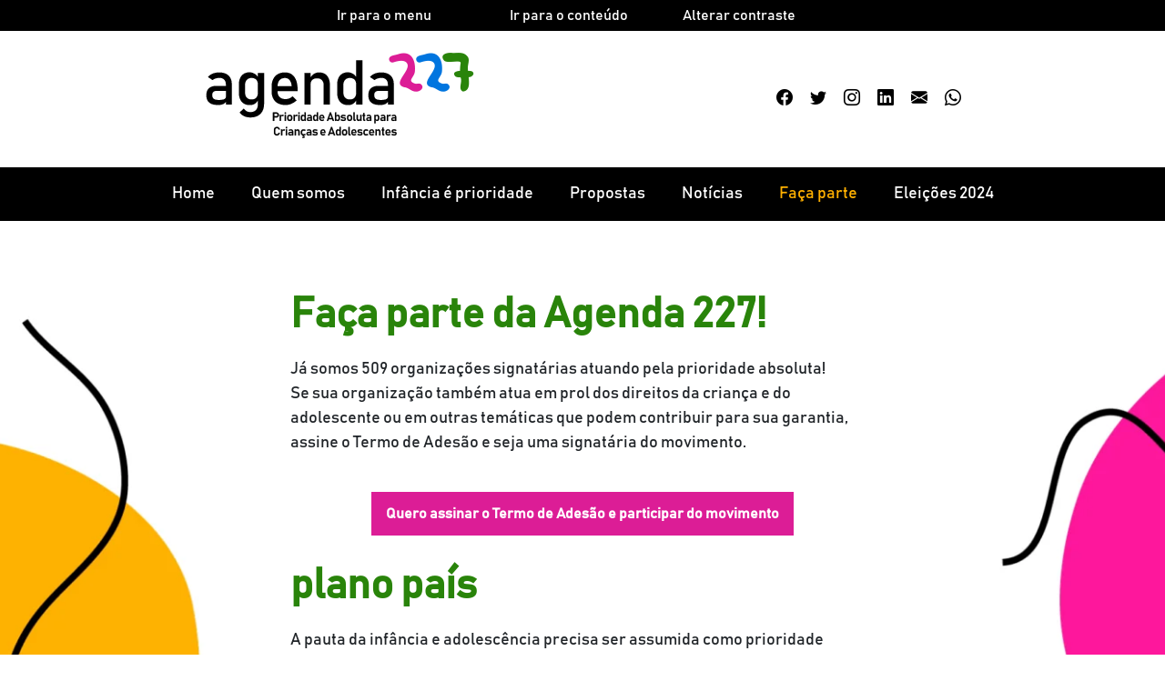

--- FILE ---
content_type: text/html; charset=UTF-8
request_url: https://agenda227.org.br/faca-parte/?nome=iede-interdisciplinaridade-e-evidencias-no-debate-educacional
body_size: 27494
content:
<!DOCTYPE html>
<html lang="pt-BR">
<head>
	<meta charset="UTF-8">
	<meta name="viewport" content="width=device-width, initial-scale=1">
	<link rel="profile" href="https://gmpg.org/xfn/11">
	<link rel="stylesheet" href="https://cdn.jsdelivr.net/npm/bootstrap@4.6.1/dist/css/bootstrap.min.css" integrity="sha384-zCbKRCUGaJDkqS1kPbPd7TveP5iyJE0EjAuZQTgFLD2ylzuqKfdKlfG/eSrtxUkn" crossorigin="anonymous">
	<link rel="stylesheet" href="https://agenda227.org.br/wp-content/themes/agenda227/css/styles.css">
	<link rel="icon" href="https://agenda227.org.br/wp-content/themes/agenda227/favicon.ico">
	<link rel="stylesheet" href="https://cdn.jsdelivr.net/npm/bootstrap-icons@1.8.1/font/bootstrap-icons.css">
	<meta name="description" content="Infância como prioridade absoluta">
	<meta property="og:title" content="Agenda227">
	<meta property="og:description" content="Infância como prioridade absoluta">
	<meta property="og:image" content="https://agenda227.org.br/wp-content/uploads/2022/05/logo-desktop.png">
	<meta property="og:image:alt" content="Agenda227">
	<meta property="og:locale" content="en_US">
	<meta property="og:type" content="website">
	<meta name="twitter:card" content="summary_large_image">
	<meta property="og:url" content="https://agenda227.org.br/faca-parte/">
	<link rel="canonical" href="https://agenda227.org.br/faca-parte/">
	<meta name='robots' content='index, follow, max-image-preview:large, max-snippet:-1, max-video-preview:-1' />

	<!-- This site is optimized with the Yoast SEO plugin v20.2 - https://yoast.com/wordpress/plugins/seo/ -->
	<title>Faça parte - Agenda227</title>
	<link rel="canonical" href="https://agenda227.org.br/faca-parte/" />
	<meta property="og:locale" content="pt_BR" />
	<meta property="og:type" content="article" />
	<meta property="og:title" content="Faça parte - Agenda227" />
	<meta property="og:url" content="https://agenda227.org.br/faca-parte/" />
	<meta property="og:site_name" content="Agenda227" />
	<meta property="article:publisher" content="https://www.facebook.com/artigo227/?locale=pt_BR" />
	<meta property="article:modified_time" content="2025-08-29T18:02:03+00:00" />
	<meta name="twitter:card" content="summary_large_image" />
	<meta name="twitter:site" content="@agenda_227" />
	<script type="application/ld+json" class="yoast-schema-graph">{"@context":"https://schema.org","@graph":[{"@type":"WebPage","@id":"https://agenda227.org.br/faca-parte/","url":"https://agenda227.org.br/faca-parte/","name":"Faça parte - Agenda227","isPartOf":{"@id":"https://agenda227.org.br/#website"},"datePublished":"2023-10-25T14:31:11+00:00","dateModified":"2025-08-29T18:02:03+00:00","breadcrumb":{"@id":"https://agenda227.org.br/faca-parte/#breadcrumb"},"inLanguage":"pt-BR","potentialAction":[{"@type":"ReadAction","target":["https://agenda227.org.br/faca-parte/"]}]},{"@type":"BreadcrumbList","@id":"https://agenda227.org.br/faca-parte/#breadcrumb","itemListElement":[{"@type":"ListItem","position":1,"name":"Início","item":"https://agenda227.org.br/"},{"@type":"ListItem","position":2,"name":"Faça parte"}]},{"@type":"WebSite","@id":"https://agenda227.org.br/#website","url":"https://agenda227.org.br/","name":"Agenda227","description":"Infância como prioridade absoluta","publisher":{"@id":"https://agenda227.org.br/#organization"},"potentialAction":[{"@type":"SearchAction","target":{"@type":"EntryPoint","urlTemplate":"https://agenda227.org.br/?s={search_term_string}"},"query-input":"required name=search_term_string"}],"inLanguage":"pt-BR"},{"@type":"Organization","@id":"https://agenda227.org.br/#organization","name":"Agenda227","url":"https://agenda227.org.br/","logo":{"@type":"ImageObject","inLanguage":"pt-BR","@id":"https://agenda227.org.br/#/schema/logo/image/","url":"http://agenda227.org.br/wp-content/uploads/2023/02/somos-parte_azul_quadrado.png","contentUrl":"http://agenda227.org.br/wp-content/uploads/2023/02/somos-parte_azul_quadrado.png","width":513,"height":513,"caption":"Agenda227"},"image":{"@id":"https://agenda227.org.br/#/schema/logo/image/"},"sameAs":["https://www.facebook.com/artigo227/?locale=pt_BR","https://twitter.com/agenda_227","https://www.instagram.com/agenda_227/"]}]}</script>
	<!-- / Yoast SEO plugin. -->


<link rel='dns-prefetch' href='//www.googletagmanager.com' />
<link rel="alternate" type="application/rss+xml" title="Feed para Agenda227 &raquo;" href="https://agenda227.org.br/feed/" />
<link rel="alternate" type="application/rss+xml" title="Feed de comentários para Agenda227 &raquo;" href="https://agenda227.org.br/comments/feed/" />
<link rel="alternate" title="oEmbed (JSON)" type="application/json+oembed" href="https://agenda227.org.br/wp-json/oembed/1.0/embed?url=https%3A%2F%2Fagenda227.org.br%2Ffaca-parte%2F" />
<link rel="alternate" title="oEmbed (XML)" type="text/xml+oembed" href="https://agenda227.org.br/wp-json/oembed/1.0/embed?url=https%3A%2F%2Fagenda227.org.br%2Ffaca-parte%2F&#038;format=xml" />
<style id='wp-img-auto-sizes-contain-inline-css'>
img:is([sizes=auto i],[sizes^="auto," i]){contain-intrinsic-size:3000px 1500px}
/*# sourceURL=wp-img-auto-sizes-contain-inline-css */
</style>
<style id='wp-block-library-inline-css'>
:root{--wp-block-synced-color:#7a00df;--wp-block-synced-color--rgb:122,0,223;--wp-bound-block-color:var(--wp-block-synced-color);--wp-editor-canvas-background:#ddd;--wp-admin-theme-color:#007cba;--wp-admin-theme-color--rgb:0,124,186;--wp-admin-theme-color-darker-10:#006ba1;--wp-admin-theme-color-darker-10--rgb:0,107,160.5;--wp-admin-theme-color-darker-20:#005a87;--wp-admin-theme-color-darker-20--rgb:0,90,135;--wp-admin-border-width-focus:2px}@media (min-resolution:192dpi){:root{--wp-admin-border-width-focus:1.5px}}.wp-element-button{cursor:pointer}:root .has-very-light-gray-background-color{background-color:#eee}:root .has-very-dark-gray-background-color{background-color:#313131}:root .has-very-light-gray-color{color:#eee}:root .has-very-dark-gray-color{color:#313131}:root .has-vivid-green-cyan-to-vivid-cyan-blue-gradient-background{background:linear-gradient(135deg,#00d084,#0693e3)}:root .has-purple-crush-gradient-background{background:linear-gradient(135deg,#34e2e4,#4721fb 50%,#ab1dfe)}:root .has-hazy-dawn-gradient-background{background:linear-gradient(135deg,#faaca8,#dad0ec)}:root .has-subdued-olive-gradient-background{background:linear-gradient(135deg,#fafae1,#67a671)}:root .has-atomic-cream-gradient-background{background:linear-gradient(135deg,#fdd79a,#004a59)}:root .has-nightshade-gradient-background{background:linear-gradient(135deg,#330968,#31cdcf)}:root .has-midnight-gradient-background{background:linear-gradient(135deg,#020381,#2874fc)}:root{--wp--preset--font-size--normal:16px;--wp--preset--font-size--huge:42px}.has-regular-font-size{font-size:1em}.has-larger-font-size{font-size:2.625em}.has-normal-font-size{font-size:var(--wp--preset--font-size--normal)}.has-huge-font-size{font-size:var(--wp--preset--font-size--huge)}.has-text-align-center{text-align:center}.has-text-align-left{text-align:left}.has-text-align-right{text-align:right}.has-fit-text{white-space:nowrap!important}#end-resizable-editor-section{display:none}.aligncenter{clear:both}.items-justified-left{justify-content:flex-start}.items-justified-center{justify-content:center}.items-justified-right{justify-content:flex-end}.items-justified-space-between{justify-content:space-between}.screen-reader-text{border:0;clip-path:inset(50%);height:1px;margin:-1px;overflow:hidden;padding:0;position:absolute;width:1px;word-wrap:normal!important}.screen-reader-text:focus{background-color:#ddd;clip-path:none;color:#444;display:block;font-size:1em;height:auto;left:5px;line-height:normal;padding:15px 23px 14px;text-decoration:none;top:5px;width:auto;z-index:100000}html :where(.has-border-color){border-style:solid}html :where([style*=border-top-color]){border-top-style:solid}html :where([style*=border-right-color]){border-right-style:solid}html :where([style*=border-bottom-color]){border-bottom-style:solid}html :where([style*=border-left-color]){border-left-style:solid}html :where([style*=border-width]){border-style:solid}html :where([style*=border-top-width]){border-top-style:solid}html :where([style*=border-right-width]){border-right-style:solid}html :where([style*=border-bottom-width]){border-bottom-style:solid}html :where([style*=border-left-width]){border-left-style:solid}html :where(img[class*=wp-image-]){height:auto;max-width:100%}:where(figure){margin:0 0 1em}html :where(.is-position-sticky){--wp-admin--admin-bar--position-offset:var(--wp-admin--admin-bar--height,0px)}@media screen and (max-width:600px){html :where(.is-position-sticky){--wp-admin--admin-bar--position-offset:0px}}

/*# sourceURL=wp-block-library-inline-css */
</style><style id='global-styles-inline-css'>
:root{--wp--preset--aspect-ratio--square: 1;--wp--preset--aspect-ratio--4-3: 4/3;--wp--preset--aspect-ratio--3-4: 3/4;--wp--preset--aspect-ratio--3-2: 3/2;--wp--preset--aspect-ratio--2-3: 2/3;--wp--preset--aspect-ratio--16-9: 16/9;--wp--preset--aspect-ratio--9-16: 9/16;--wp--preset--color--black: #000000;--wp--preset--color--cyan-bluish-gray: #abb8c3;--wp--preset--color--white: #ffffff;--wp--preset--color--pale-pink: #f78da7;--wp--preset--color--vivid-red: #cf2e2e;--wp--preset--color--luminous-vivid-orange: #ff6900;--wp--preset--color--luminous-vivid-amber: #fcb900;--wp--preset--color--light-green-cyan: #7bdcb5;--wp--preset--color--vivid-green-cyan: #00d084;--wp--preset--color--pale-cyan-blue: #8ed1fc;--wp--preset--color--vivid-cyan-blue: #0693e3;--wp--preset--color--vivid-purple: #9b51e0;--wp--preset--gradient--vivid-cyan-blue-to-vivid-purple: linear-gradient(135deg,rgb(6,147,227) 0%,rgb(155,81,224) 100%);--wp--preset--gradient--light-green-cyan-to-vivid-green-cyan: linear-gradient(135deg,rgb(122,220,180) 0%,rgb(0,208,130) 100%);--wp--preset--gradient--luminous-vivid-amber-to-luminous-vivid-orange: linear-gradient(135deg,rgb(252,185,0) 0%,rgb(255,105,0) 100%);--wp--preset--gradient--luminous-vivid-orange-to-vivid-red: linear-gradient(135deg,rgb(255,105,0) 0%,rgb(207,46,46) 100%);--wp--preset--gradient--very-light-gray-to-cyan-bluish-gray: linear-gradient(135deg,rgb(238,238,238) 0%,rgb(169,184,195) 100%);--wp--preset--gradient--cool-to-warm-spectrum: linear-gradient(135deg,rgb(74,234,220) 0%,rgb(151,120,209) 20%,rgb(207,42,186) 40%,rgb(238,44,130) 60%,rgb(251,105,98) 80%,rgb(254,248,76) 100%);--wp--preset--gradient--blush-light-purple: linear-gradient(135deg,rgb(255,206,236) 0%,rgb(152,150,240) 100%);--wp--preset--gradient--blush-bordeaux: linear-gradient(135deg,rgb(254,205,165) 0%,rgb(254,45,45) 50%,rgb(107,0,62) 100%);--wp--preset--gradient--luminous-dusk: linear-gradient(135deg,rgb(255,203,112) 0%,rgb(199,81,192) 50%,rgb(65,88,208) 100%);--wp--preset--gradient--pale-ocean: linear-gradient(135deg,rgb(255,245,203) 0%,rgb(182,227,212) 50%,rgb(51,167,181) 100%);--wp--preset--gradient--electric-grass: linear-gradient(135deg,rgb(202,248,128) 0%,rgb(113,206,126) 100%);--wp--preset--gradient--midnight: linear-gradient(135deg,rgb(2,3,129) 0%,rgb(40,116,252) 100%);--wp--preset--font-size--small: 13px;--wp--preset--font-size--medium: 20px;--wp--preset--font-size--large: 36px;--wp--preset--font-size--x-large: 42px;--wp--preset--spacing--20: 0.44rem;--wp--preset--spacing--30: 0.67rem;--wp--preset--spacing--40: 1rem;--wp--preset--spacing--50: 1.5rem;--wp--preset--spacing--60: 2.25rem;--wp--preset--spacing--70: 3.38rem;--wp--preset--spacing--80: 5.06rem;--wp--preset--shadow--natural: 6px 6px 9px rgba(0, 0, 0, 0.2);--wp--preset--shadow--deep: 12px 12px 50px rgba(0, 0, 0, 0.4);--wp--preset--shadow--sharp: 6px 6px 0px rgba(0, 0, 0, 0.2);--wp--preset--shadow--outlined: 6px 6px 0px -3px rgb(255, 255, 255), 6px 6px rgb(0, 0, 0);--wp--preset--shadow--crisp: 6px 6px 0px rgb(0, 0, 0);}:where(.is-layout-flex){gap: 0.5em;}:where(.is-layout-grid){gap: 0.5em;}body .is-layout-flex{display: flex;}.is-layout-flex{flex-wrap: wrap;align-items: center;}.is-layout-flex > :is(*, div){margin: 0;}body .is-layout-grid{display: grid;}.is-layout-grid > :is(*, div){margin: 0;}:where(.wp-block-columns.is-layout-flex){gap: 2em;}:where(.wp-block-columns.is-layout-grid){gap: 2em;}:where(.wp-block-post-template.is-layout-flex){gap: 1.25em;}:where(.wp-block-post-template.is-layout-grid){gap: 1.25em;}.has-black-color{color: var(--wp--preset--color--black) !important;}.has-cyan-bluish-gray-color{color: var(--wp--preset--color--cyan-bluish-gray) !important;}.has-white-color{color: var(--wp--preset--color--white) !important;}.has-pale-pink-color{color: var(--wp--preset--color--pale-pink) !important;}.has-vivid-red-color{color: var(--wp--preset--color--vivid-red) !important;}.has-luminous-vivid-orange-color{color: var(--wp--preset--color--luminous-vivid-orange) !important;}.has-luminous-vivid-amber-color{color: var(--wp--preset--color--luminous-vivid-amber) !important;}.has-light-green-cyan-color{color: var(--wp--preset--color--light-green-cyan) !important;}.has-vivid-green-cyan-color{color: var(--wp--preset--color--vivid-green-cyan) !important;}.has-pale-cyan-blue-color{color: var(--wp--preset--color--pale-cyan-blue) !important;}.has-vivid-cyan-blue-color{color: var(--wp--preset--color--vivid-cyan-blue) !important;}.has-vivid-purple-color{color: var(--wp--preset--color--vivid-purple) !important;}.has-black-background-color{background-color: var(--wp--preset--color--black) !important;}.has-cyan-bluish-gray-background-color{background-color: var(--wp--preset--color--cyan-bluish-gray) !important;}.has-white-background-color{background-color: var(--wp--preset--color--white) !important;}.has-pale-pink-background-color{background-color: var(--wp--preset--color--pale-pink) !important;}.has-vivid-red-background-color{background-color: var(--wp--preset--color--vivid-red) !important;}.has-luminous-vivid-orange-background-color{background-color: var(--wp--preset--color--luminous-vivid-orange) !important;}.has-luminous-vivid-amber-background-color{background-color: var(--wp--preset--color--luminous-vivid-amber) !important;}.has-light-green-cyan-background-color{background-color: var(--wp--preset--color--light-green-cyan) !important;}.has-vivid-green-cyan-background-color{background-color: var(--wp--preset--color--vivid-green-cyan) !important;}.has-pale-cyan-blue-background-color{background-color: var(--wp--preset--color--pale-cyan-blue) !important;}.has-vivid-cyan-blue-background-color{background-color: var(--wp--preset--color--vivid-cyan-blue) !important;}.has-vivid-purple-background-color{background-color: var(--wp--preset--color--vivid-purple) !important;}.has-black-border-color{border-color: var(--wp--preset--color--black) !important;}.has-cyan-bluish-gray-border-color{border-color: var(--wp--preset--color--cyan-bluish-gray) !important;}.has-white-border-color{border-color: var(--wp--preset--color--white) !important;}.has-pale-pink-border-color{border-color: var(--wp--preset--color--pale-pink) !important;}.has-vivid-red-border-color{border-color: var(--wp--preset--color--vivid-red) !important;}.has-luminous-vivid-orange-border-color{border-color: var(--wp--preset--color--luminous-vivid-orange) !important;}.has-luminous-vivid-amber-border-color{border-color: var(--wp--preset--color--luminous-vivid-amber) !important;}.has-light-green-cyan-border-color{border-color: var(--wp--preset--color--light-green-cyan) !important;}.has-vivid-green-cyan-border-color{border-color: var(--wp--preset--color--vivid-green-cyan) !important;}.has-pale-cyan-blue-border-color{border-color: var(--wp--preset--color--pale-cyan-blue) !important;}.has-vivid-cyan-blue-border-color{border-color: var(--wp--preset--color--vivid-cyan-blue) !important;}.has-vivid-purple-border-color{border-color: var(--wp--preset--color--vivid-purple) !important;}.has-vivid-cyan-blue-to-vivid-purple-gradient-background{background: var(--wp--preset--gradient--vivid-cyan-blue-to-vivid-purple) !important;}.has-light-green-cyan-to-vivid-green-cyan-gradient-background{background: var(--wp--preset--gradient--light-green-cyan-to-vivid-green-cyan) !important;}.has-luminous-vivid-amber-to-luminous-vivid-orange-gradient-background{background: var(--wp--preset--gradient--luminous-vivid-amber-to-luminous-vivid-orange) !important;}.has-luminous-vivid-orange-to-vivid-red-gradient-background{background: var(--wp--preset--gradient--luminous-vivid-orange-to-vivid-red) !important;}.has-very-light-gray-to-cyan-bluish-gray-gradient-background{background: var(--wp--preset--gradient--very-light-gray-to-cyan-bluish-gray) !important;}.has-cool-to-warm-spectrum-gradient-background{background: var(--wp--preset--gradient--cool-to-warm-spectrum) !important;}.has-blush-light-purple-gradient-background{background: var(--wp--preset--gradient--blush-light-purple) !important;}.has-blush-bordeaux-gradient-background{background: var(--wp--preset--gradient--blush-bordeaux) !important;}.has-luminous-dusk-gradient-background{background: var(--wp--preset--gradient--luminous-dusk) !important;}.has-pale-ocean-gradient-background{background: var(--wp--preset--gradient--pale-ocean) !important;}.has-electric-grass-gradient-background{background: var(--wp--preset--gradient--electric-grass) !important;}.has-midnight-gradient-background{background: var(--wp--preset--gradient--midnight) !important;}.has-small-font-size{font-size: var(--wp--preset--font-size--small) !important;}.has-medium-font-size{font-size: var(--wp--preset--font-size--medium) !important;}.has-large-font-size{font-size: var(--wp--preset--font-size--large) !important;}.has-x-large-font-size{font-size: var(--wp--preset--font-size--x-large) !important;}
/*# sourceURL=global-styles-inline-css */
</style>

<style id='classic-theme-styles-inline-css'>
/*! This file is auto-generated */
.wp-block-button__link{color:#fff;background-color:#32373c;border-radius:9999px;box-shadow:none;text-decoration:none;padding:calc(.667em + 2px) calc(1.333em + 2px);font-size:1.125em}.wp-block-file__button{background:#32373c;color:#fff;text-decoration:none}
/*# sourceURL=/wp-includes/css/classic-themes.min.css */
</style>
<link rel='stylesheet' id='contact-form-7-css' href='https://agenda227.org.br/wp-content/plugins/contact-form-7/includes/css/styles.css?ver=6.1.4' media='all' />

<!-- Snippet da etiqueta do Google (gtag.js) adicionado pelo Site Kit -->
<!-- Snippet do Google Análises adicionado pelo Site Kit -->
<script src="https://www.googletagmanager.com/gtag/js?id=G-VSGER1LYCR" id="google_gtagjs-js" async></script>
<script id="google_gtagjs-js-after">
window.dataLayer = window.dataLayer || [];function gtag(){dataLayer.push(arguments);}
gtag("set","linker",{"domains":["agenda227.org.br"]});
gtag("js", new Date());
gtag("set", "developer_id.dZTNiMT", true);
gtag("config", "G-VSGER1LYCR");
//# sourceURL=google_gtagjs-js-after
</script>
<link rel="https://api.w.org/" href="https://agenda227.org.br/wp-json/" /><link rel="alternate" title="JSON" type="application/json" href="https://agenda227.org.br/wp-json/wp/v2/pages/1923" /><link rel="EditURI" type="application/rsd+xml" title="RSD" href="https://agenda227.org.br/xmlrpc.php?rsd" />
<meta name="generator" content="WordPress 6.9" />
<link rel='shortlink' href='https://agenda227.org.br/?p=1923' />
<meta name="generator" content="Site Kit by Google 1.170.0" /><!-- Meta Pixel Code -->
<script>
!function(f,b,e,v,n,t,s)
{if(f.fbq)return;n=f.fbq=function(){n.callMethod?
n.callMethod.apply(n,arguments):n.queue.push(arguments)};
if(!f._fbq)f._fbq=n;n.push=n;n.loaded=!0;n.version='2.0';
n.queue=[];t=b.createElement(e);t.async=!0;
t.src=v;s=b.getElementsByTagName(e)[0];
s.parentNode.insertBefore(t,s)}(window, document,'script',
'https://connect.facebook.net/en_US/fbevents.js');
fbq('init', '562791815247324');
fbq('track', 'PageView');
</script>
<noscript><img height="1" width="1" style="display:none"
src="https://www.facebook.com/tr?id=562791815247324&ev=PageView&noscript=1"
/></noscript>
<!-- End Meta Pixel Code -->
		<style id="wp-custom-css">
			@media only screen and (max-width: 600px) {
	
	.esconder_mobile br{display:none;}
}		</style>
			
	
<!-- Meta Pixel Code -->
<script>
!function(f,b,e,v,n,t,s)
{if(f.fbq)return;n=f.fbq=function(){n.callMethod?
n.callMethod.apply(n,arguments):n.queue.push(arguments)};
if(!f._fbq)f._fbq=n;n.push=n;n.loaded=!0;n.version='2.0';
n.queue=[];t=b.createElement(e);t.async=!0;
t.src=v;s=b.getElementsByTagName(e)[0];
s.parentNode.insertBefore(t,s)}(window, document,'script',
'https://connect.facebook.net/en_US/fbevents.js');
fbq('init', '754295426537768');
fbq('track', 'PageView');
</script>

</head>

<body id="inicio">
	<noscript><img height="1" width="1" style="display:none"
src="https://www.facebook.com/tr?id=754295426537768&ev=PageView&noscript=1"
/></noscript>
<!-- End Meta Pixel Code -->
	<a id="skippy" class="sr-only sr-only-focusable" href="#conteudo" accesskey="1">
		<div class="container">
			<span class="skiplink-text">Pular para o conteúdo</span>
		</div>
	</a>
	<header class="header-desktop d-none d-md-block">
		<div class="container-fluid menu-desktop desktop acessibilidade">
			<div class="container">
				<div class="row justify-content-center">
					<div class="col-2"><a href="#menu">Ir para o menu</a></div>
					<div class="col-2"><a href="#conteudo">Ir para o conteúdo</a></div>
					<div class="col-2"><span class="switch">Alterar contraste</span></div>
				</div>
			</div>
		</div>
		<div class="container">
			<div class="row justify-content-center">
				<div class="col-6 col-md-5 p-4">
					<h1 class="d-none">Agenda227</h1>
					<a href="https://agenda227.org.br"><img src="https://agenda227.org.br/wp-content/themes/agenda227/img/logo-desktop.png" class="figure-img img-fluid float-right" alt="Agenda227"></a>
				</div>
				<div class="col-3 col-md-3 p-4 text-center">
					<!-- <img src="https://agenda227.org.br/wp-content/themes/agenda227/img/selo_eleicoes.png" class="figure-img img-fluid pt-1" alt="Eleições 2022"> -->
 				</div>
				<div class="col-3 col-md-4 sm-follow">
					<a href="https://www.facebook.com/artigo227/"><i class="bi bi-facebook" role="img" aria-label="Facebook"></i></a>
					<a href="https://twitter.com/agenda_227  "><i class="bi bi-twitter" role="img" aria-label="Twitter"></i></a>
					<a href="https://www.instagram.com/agenda_227/"><i class="bi bi-instagram" role="img" aria-label="Instagram"></i></a>
					<a href="https://www.linkedin.com/company/agenda-227/"><i class="bi bi-linkedin" role="img" aria-label="LinkedIn"></i></a>
					<a href="https://criarmeulink.com.br/u/1718642648"><i class="bi bi-envelope-fill" role="img" aria-label="Email"></i></a>
					<a href="https://api.whatsapp.com/send/?phone=5561985942691&text=Se+quiser+informa%C3%A7%C3%B5es+sobre+o+movimento+Agenda+227%2C+entre+em+contato.+&type=phone_number&app_absent=0"><i class="bi bi-whatsapp" role="img" aria-label="WhatsApp"></i></a>
				</div>
			</div>
		</div>
		<div id="menu" class="container-fluid menu-desktop">
			<div class="container">
				<div class="row justify-content-center">
					<nav class="navbar navbar-expand-lg">
					  <div class="collapse navbar-collapse" id="navbarSupportedContent_desktop">
						<ul class="navbar-nav mx-auto">
						  <li id="menu-item-19" class="menu-item menu-item-type-post_type menu-item-object-page menu-item-home menu-item-19"><a href="https://agenda227.org.br/">Home</a></li>
<li id="menu-item-22" class="menu-item menu-item-type-post_type menu-item-object-page menu-item-22"><a href="https://agenda227.org.br/quem-somos/">Quem somos</a></li>
<li id="menu-item-20" class="menu-item menu-item-type-post_type menu-item-object-page menu-item-20"><a href="https://agenda227.org.br/infancia-e-prioridade/">Infância é prioridade</a></li>
<li id="menu-item-21" class="menu-item menu-item-type-post_type menu-item-object-page menu-item-21"><a href="https://agenda227.org.br/propostas/">Propostas</a></li>
<li id="menu-item-23" class="menu-item menu-item-type-taxonomy menu-item-object-category menu-item-23"><a href="https://agenda227.org.br/category/noticias/">Notícias</a></li>
<li id="menu-item-1984" class="menu-item menu-item-type-post_type menu-item-object-page current-menu-item page_item page-item-1923 current_page_item menu-item-1984"><a href="https://agenda227.org.br/faca-parte/" aria-current="page">Faça parte</a></li>
<li id="menu-item-2555" class="menu-item menu-item-type-post_type menu-item-object-page menu-item-2555"><a href="https://agenda227.org.br/eleicoes-2024/">Eleições 2024</a></li>
						</ul>
					  </div>
					</nav>					
				</div>
			</div>
		</div>
	</header>
	<header class="header-mobile d-sm-block d-md-none">
		<div class="container">
			<div class="row justify-content-center">
				<div class="col-6 col-md-4 pt-3 pb-1">
					<h1 class="d-none">Agenda227</h1>
					<a href="https://agenda227.org.br"><img src="https://agenda227.org.br/wp-content/themes/agenda227/img/logo.png" class="figure-img img-fluid float-left" alt="Agenda227"></a>
				</div>
				<div class="col-3 col-md-4 pt-3 pb-1">
					<!--<img src="https://agenda227.org.br/wp-content/themes/agenda227/img/eleicoes.png" class="figure-img img-fluid float-right" alt="Eleições 2022"> --> 
				</div>
				<div class="col-3 col-md-4 pt-3 pb-1">
				  <nav class="navbar navbar-expand-lg custom-toggler">
					  <button class="navbar-toggler" type="button" data-toggle="collapse" data-target="#navbarSupportedContent" aria-controls="navbarSupportedContent" aria-expanded="false" aria-label="Toggle navigation">
						  <span class="navbar-toggler-icon"></span>
					  </button>
					  <small>MENU</small>
				  </nav>
				</div>
			</div>
		</div>
		
		  <div class="collapse navbar-collapse pb-4" id="navbarSupportedContent">
			<ul class="navbar-nav mr-auto">
			  <li class="menu-item menu-item-type-post_type menu-item-object-page menu-item-home menu-item-19"><a href="https://agenda227.org.br/">Home</a></li>
<li class="menu-item menu-item-type-post_type menu-item-object-page menu-item-22"><a href="https://agenda227.org.br/quem-somos/">Quem somos</a></li>
<li class="menu-item menu-item-type-post_type menu-item-object-page menu-item-20"><a href="https://agenda227.org.br/infancia-e-prioridade/">Infância é prioridade</a></li>
<li class="menu-item menu-item-type-post_type menu-item-object-page menu-item-21"><a href="https://agenda227.org.br/propostas/">Propostas</a></li>
<li class="menu-item menu-item-type-taxonomy menu-item-object-category menu-item-23"><a href="https://agenda227.org.br/category/noticias/">Notícias</a></li>
<li class="menu-item menu-item-type-post_type menu-item-object-page current-menu-item page_item page-item-1923 current_page_item menu-item-1984"><a href="https://agenda227.org.br/faca-parte/" aria-current="page">Faça parte</a></li>
<li class="menu-item menu-item-type-post_type menu-item-object-page menu-item-2555"><a href="https://agenda227.org.br/eleicoes-2024/">Eleições 2024</a></li>
			</ul>
			<div class="text-center sm-follow pb-4">
				<a href="https://www.facebook.com/artigo227/"><i class="bi bi-facebook" role="img" aria-label="Facebook"></i></a>
				<a href="https://twitter.com/agenda_227  "><i class="bi bi-twitter" role="img" aria-label="Twitter"></i></a>
				<a href="https://www.instagram.com/agenda_227/"><i class="bi bi-instagram" role="img" aria-label="Instagram"></i></a>
				<a href="https://www.linkedin.com/company/agenda-227/"><i class="bi bi-linkedin" role="img" aria-label="LinkedIn"></i></a>
				<a href="https://criarmeulink.com.br/u/1718642648"><i class="bi bi-envelope-fill" role="img" aria-label="Email"></i></a>
				<a href="https://api.whatsapp.com/send/?phone=5561985942691&text=Se+quiser+informa%C3%A7%C3%B5es+sobre+o+movimento+Agenda+227%2C+entre+em+contato.+&type=phone_number&app_absent=0"><i class="bi bi-whatsapp" role="img" aria-label="WhatsApp"></i></a>
			</div>
		  </div>
	</header>
	<style>
.btnverde{
		
background:#29840a !important;

		}
		
		.section-015 {
    background: url(http://agenda227.org.br/wp-content/uploads/2023/10/tela-fp_fundo-1-scaled.webp);
    background-size: cover;
    background-repeat: no-repeat;
    background-position: top;
}
		#dc1d96;	
#conteudo .justify-content-center {
    
    padding-bottom: 16px;
}

#conteudo .justify-content-center * ul {
    padding-left: 19px;
}
		
#conteudo * .container{
    max-width: 1009px;
}
		
@media (min-width:1100px) {

.section-015 {

  
}
#conteudo .justify-content-center * h2 {
    font-size: 46px;
   
}
	
}
	
@media (max-width:600px) {
.section-015 {
    background: url(http://agenda227.org.br/wp-content/uploads/2023/10/bg_faca_mob-01.png) !Important;
    background-size: 100% auto !important;
    background-repeat: no-repeat !important;
    background-position: top;
}			
			

}
		
		
		
</style>


	<main id="conteudo">
		<section class="section-015 topo">
			<div class="container-fluid">
				<div class="container">
					<div class="row justify-content-center bloco-de-texto">
						<div class="col-10 col-md-8 content ">
							<h2 class="verde">Faça parte da Agenda 227!</h2>
							<p>Já somos 509 organizações signatárias atuando pela prioridade absoluta!<br />
Se sua organização também atua em prol dos direitos da criança e do adolescente ou em outras temáticas que podem contribuir para sua garantia, assine o Termo de Adesão e seja uma signatária do movimento.</p>
														<div class="text-center">
								<a class="btn vermelho" href="https://docs.google.com/forms/d/e/1FAIpQLSehfMTkGxeuuEVJ9DFiBlOz3gVvAipLQ9nmBOpGkdSXTHofXQ/viewform?pli=1" role="button">Quero assinar o Termo de Adesão e participar do movimento</a>
							</div>
													</div>
					</div>
					<!-- fim bloco-de-texto -->
					
					<div class="row justify-content-center">
						<div class="col-10 col-md-8 content ">
							<h2 class="verde">plano país</h2>
							<p>A pauta da infância e adolescência precisa ser assumida como prioridade absoluta!<br />
Para alcançar esse objetivo, o movimento elaborou o Plano País para a <strong>Infância e a</strong><br />
<strong>Adolescência</strong> &#8211; documento com 137 propostas de políticas públicas que, sendo implementadas pelos órgãos governamentais responsáveis, lhes assegurarão o direito constitucional previsto no artigo 227.</p>
														<div class="text-center">
								<a class="btn btnverde" href="https://agenda227.org.br/propostas/" role="button">Conheça as propostas do Plano País</a>
							</div>
													</div>
					</div>
					<!-- fim bloco-de-texto -->
					
					
					
					<div class="row justify-content-center">
						<div class="col-10 col-md-8 content ">
							<h2 class="azul">quem pode ser signatária?</h2>
							<ul>
<li>Organizações da sociedade civil (OSC)</li>
<li>Institutos e núcleos de pesquisa (públicos e/ou de finalidade filantrópica)</li>
<li>Conselhos de Políticas Públicas</li>
</ul>
													</div>
					</div>
					<!-- fim item -->
					
					
					
					
					<div class="row justify-content-center">
						<div class="col-10 col-md-8 content ">
							<h2 class="azul">quem pode apoiar a causa</h2>
							<ul>
<li>Pessoas físicas</li>
<li>Entidades e órgãos governamentais</li>
<li>Iniciativa privada</li>
</ul>
													</div>
					</div>
					<!-- fim bloco-de-texto -->
					
					
					
					<div class="row justify-content-center">
						<div class="col-10 col-md-8 content ">
							<h2 class="vermelho">mobilização</h2>
							<p>A Agenda 227 é um movimento. Sua força advém do apoio e participação de cada membro.<br />
Por isso, a mobilização e o engajamento de cada organização signatária são tão importantes. Você pode apoiar o movimento divulgando e compartilhando os conteúdos da Agenda 227 nos canais da sua organização (sites e redes sociais).<br />
Dessa forma, a causa da prioridade absoluta pode alcançar mais pessoas e organizações da sociedade civil, ganhando uma abrangência nacional.<br />
Importante: as organizações são isentas de qualquer obrigação com o movimento. A participação é facultativa.</p>
<p><strong><br />
o que a organização signatária vai receber</strong></p>
<p>Assinando o Termo de Adesão a sua organização passa a ser uma das mais de 400 organizações signatárias da Agenda 227.<br />
Além de ter o nome incluído no site do movimento, a organização vai receber os seguintes materiais para divulgação institucional.</p>
<ul>
<li>Selo do movimento</li>
<li>Banners para divulgação no site da organização</li>
</ul>
<p><strong><br />
conteúdos para mobilização</strong></p>
<p>Além dos materiais institucionais, sua organização ainda receberá uma série de conteúdos de apoio. A signatária poderá compartilhá-los livremente nas redes sociais e site da organização.</p>
<ul>
<li>Conteúdos para redes sociais e WhatsApp (envio semanal)</li>
<li>Informes sobre o movimento (newsletter)</li>
<li>Notícias de monitoramento da pauta da infância e adolescência</li>
</ul>
<p>Para saber mais sobre o movimento, acesse a nossa <a href="http://agenda227.org.br/wp-content/uploads/2022/06/Visao-Estrategica_18maio2022-2.pdf" target="_blank" rel="noopener"><span style="text-decoration: underline;"><span style="color: #dc1d96; text-decoration: underline;">Visão Estratégica</span></span></a>. Se a sua organização tem interesse de participar, clique no link abaixo e faça parte!!</p>
														<div class="text-center">
								<a class="btn vermelho" href="https://docs.google.com/forms/d/e/1FAIpQLSehfMTkGxeuuEVJ9DFiBlOz3gVvAipLQ9nmBOpGkdSXTHofXQ/viewform?pli=1" role="button">Quero assinar o Termo de Adesão e fazer parte</a>
							</div>
													</div>
					</div>
					<!-- fim bloco-de-texto -->
					
					
					
					
					
						
									
						</div>
					</div>
			
		
		
		
		<div id="eixos" class="container-fluid saiba">
				<div class="container">
					<div class="row justify-content-center">
						<div class="col-10 col-md-8 content">
							<h2>saiba quem participa <br>da agenda 227</h2>
							<div class="container px-0 py-4">
								<div class="row justify-content-center no-gutters">
									<div class="col-12 col-md-4">
										<div class="dropdown">
											<button class="dropdown-toggle" type="button" data-toggle="dropdown">Nome: A-Z <span class="caret"></span></button>
											<ul class="dropdown-menu">
												<a href="https://agenda227.org.br/faca-parte/#eixos"><li class="dropdown-item">Todos</li></a>
												<a href="?nome=4daddy#eixos"><li class="dropdown-item">4daddy</li></a><a href="?nome=a-vez-e-a-voz-das-criancas#eixos"><li class="dropdown-item">A vez e a Voz das Crianças</li></a><a href="?nome=abahe-associacao-brasileira-de-ataxias-hereditarias#eixos"><li class="dropdown-item">ABAHE &#8211; Associação Brasileira de Ataxias Hereditárias</li></a><a href="?nome=abbri-associacao-brasileira-de-brinquedotecas#eixos"><li class="dropdown-item">ABBri &#8211; Associação Brasileira de Brinquedotecas</li></a><a href="?nome=abfb-alianca-bayeux-franco-brasileira#eixos"><li class="dropdown-item">ABFB Aliança Bayeux Franco Brasileira</li></a><a href="?nome=abong-associacao-brasileira-de-ongs#eixos"><li class="dropdown-item">Abong &#8211; Associação Brasileira de ONGs</li></a><a href="?nome=abrigo-lar-cristao-de-belo-horizonte#eixos"><li class="dropdown-item">Abrigo Lar Cristão de Belo Horizonte</li></a><a href="?nome=abth-terra-dos-homens#eixos"><li class="dropdown-item">ABTH Terra dos Homens</li></a><a href="?nome=acajaman-pb-associacao-cultural-e-agricola-dos-jovens-ambientalista-da-paraiba#eixos"><li class="dropdown-item">ACAJAMAN PB &#8211; Associação Cultural e Agrícola dos Jovens Ambientalista da Paraíba</li></a><a href="?nome=acao-de-mulheres-pela-equidade-ame#eixos"><li class="dropdown-item">Ação de Mulheres pela Equidade – AME</li></a><a href="?nome=acao-educativa#eixos"><li class="dropdown-item">Ação Educativa</li></a><a href="?nome=acao-social-arquidiocesana-de-teresina-asa#eixos"><li class="dropdown-item">Ação Social Arquidiocesana de Teresina &#8211; ASA</li></a><a href="?nome=acapeis-associacao-de-carmo-ao-amparo-a-pesquisa-educacao-inclusao-social-e-saude#eixos"><li class="dropdown-item">ACAPEIS &#8211; Associação de Carmo ao Amparo a Pesquisa, Educação, Inclusão Social e Saúde</li></a><a href="?nome=acari-associacao-civil-de-articulacao-para-a-cidadania#eixos"><li class="dropdown-item">Acari &#8211; Associação Civil de Articulação para a Cidadania</li></a><a href="?nome=acer-brasil#eixos"><li class="dropdown-item">ACER Brasil</li></a><a href="?nome=acolher-grupo-de-apoio-a-adocao#eixos"><li class="dropdown-item">Acolher Grupo de Apoio à Adoção</li></a><a href="?nome=aconchego-grupo-de-apoio-a-convivencia-familiar-e-comunitaria#eixos"><li class="dropdown-item">Aconchego &#8211; Grupo de Apoio à Convivência Familiar e Comunitária</li></a><a href="?nome=act-promocao-da-saude#eixos"><li class="dropdown-item">ACT Promoção da Saúde</li></a><a href="?nome=agencia-ambiental-pick-upau#eixos"><li class="dropdown-item">Agência Ambiental Pick-upau</li></a><a href="?nome=agencia-do-bem#eixos"><li class="dropdown-item">Agência do Bem</li></a><a href="?nome=agencia-pauta-social#eixos"><li class="dropdown-item">Agência Pauta Social</li></a><a href="?nome=aicron-associacao-internacional-da-cultura-romani#eixos"><li class="dropdown-item">AICRON – Associação Internacional da Cultura Romani</li></a><a href="?nome=participante-01#eixos"><li class="dropdown-item">Alana</li></a><a href="?nome=aldeias-infantis-sos-brasil#eixos"><li class="dropdown-item">Aldeias Infantis SOS Brasil</li></a><a href="?nome=aleitamento#eixos"><li class="dropdown-item">Aleitamento</li></a><a href="?nome=participante-01-2#eixos"><li class="dropdown-item">Aliança Nacional LGBTI+</li></a><a href="?nome=alianca-pela-infancia#eixos"><li class="dropdown-item">Aliança pela Infância</li></a><a href="?nome=allma-hub-criativo#eixos"><li class="dropdown-item">Allma Hub Criativo</li></a><a href="?nome=ambiente-preparado-arquitetura-das-infancias#eixos"><li class="dropdown-item">Ambiente Preparado | Arquitetura das Infâncias</li></a><a href="?nome=ame-mude-por-esperanca#eixos"><li class="dropdown-item">AME MUDE POR ESPERANÇA</li></a><a href="?nome=amsk-associacao-internacional-mayle-sara-kali#eixos"><li class="dropdown-item">AMSK – Associação Internacional Maylê Sara Kalí</li></a><a href="?nome=andi-comunicacao-e-direitos#eixos"><li class="dropdown-item">ANDI &#8211; Comunicação e Direitos</li></a><a href="?nome=angaad-associacao-nacional-de-grupos-de-apoio-a-adocao#eixos"><li class="dropdown-item">Angaad &#8211; Associação Nacional de Grupos de Apoio à Adoção</li></a><a href="?nome=anped-associacao-nacional-de-pos-graduacao-e-pesquisa-em-educacao#eixos"><li class="dropdown-item">ANPED &#8211; Associação Nacional de Pós-Graduação e Pesquisa em Educação</li></a><a href="?nome=apabb-associacao-de-pais-amigos-e-pessoas-com-deficiencia-de-funcionarios-do-banco-do-brasil-e-da-comunidade#eixos"><li class="dropdown-item">APABB &#8211; Associação de Pais, Amigos e Pessoas com Deficiência, de Funcionários do Banco do Brasil e da Comunidade</li></a><a href="?nome=apae-anapolis-go#eixos"><li class="dropdown-item">Apae Anápolis/GO</li></a><a href="?nome=apas-associacao-de-producao-artesanal-de-santa-maria#eixos"><li class="dropdown-item">APAS Associação de Produção Artesanal de Santa Maria</li></a><a href="?nome=apoitcha-associacao-de-apoio-ao-trabalho-cultural-historico-e-ambiental#eixos"><li class="dropdown-item">APÔITCHÁ &#8211; Associação de Apoio ao Trabalho Cultural, Histórico e Ambiental</li></a><a href="?nome=aproapi#eixos"><li class="dropdown-item">Aproapi</li></a><a href="?nome=arepi-associacao-regional-em-prol-da-primeira-infancia#eixos"><li class="dropdown-item">AREPI &#8211; Associação Regional em prol da Primeira Infância</li></a><a href="?nome=asec-associacao-pela-saude-emocional-de-criancas#eixos"><li class="dropdown-item">ASEC – Associação pela Saúde Emocional de Crianças</li></a><a href="?nome=assistencia-e-promocao-social-exercito-de-salvacao#eixos"><li class="dropdown-item">Assistência e Promoção Social Exército de Salvação</li></a><a href="?nome=associacao-abra-seu-coracao-abrascor-tuiuti#eixos"><li class="dropdown-item">Associação Abra seu Coração &#8211; ABRASCOR TUIUTI</li></a><a href="?nome=associacao-alfa-e-omega-instituto-alfa#eixos"><li class="dropdown-item">Associação Alfa e Ômega &#8211; Instituto Alfa</li></a><a href="?nome=associacao-amai-vos-uns-aos-outros#eixos"><li class="dropdown-item">Associação Amai-vos Uns aos Outros</li></a><a href="?nome=associacao-bem-te-vi-diversidade#eixos"><li class="dropdown-item">Associação Bem-Te-Vi Diversidade</li></a><a href="?nome=associacao-beneficente-maos-amigas#eixos"><li class="dropdown-item">Associação Beneficente Mãos Amigas</li></a><a href="?nome=associacao-beneficente-santa-fe#eixos"><li class="dropdown-item">Associação Beneficente Santa Fé</li></a><a href="?nome=associacao-brasileira-de-familias-homotransafetivas#eixos"><li class="dropdown-item">Associação Brasileira de Famílias homotransAfetivas</li></a><a href="?nome=associacao-brasileira-de-imunizacoes#eixos"><li class="dropdown-item">Associação Brasileira de Imunizações</li></a><a href="?nome=associacao-brasileira-de-pais-familiares-amigos-e-cuidadores-de-bebes-prematuros-ong-prematuridade-com#eixos"><li class="dropdown-item">Associação Brasileira de Pais, Familiares, Amigos e Cuidadores de Bebês Prematuros &#8211; ONG Prematuridade.com</li></a><a href="?nome=associacao-casa-esperanca-e-vida-de-assistencia-as-pessoas-com-cancer#eixos"><li class="dropdown-item">Associação Casa Esperança e Vida de Assistência às Pessoas com Câncer</li></a><a href="?nome=associacao-casa-novella#eixos"><li class="dropdown-item">Associação Casa Novella </li></a><a href="?nome=associacao-centro-cultural-viva#eixos"><li class="dropdown-item">Associação Centro Cultural Viva</li></a><a href="?nome=associacao-centro-educacional-arte-dos-conhecimentos-aceac#eixos"><li class="dropdown-item">Associação Centro Educacional Arte dos Conhecimentos &#8211; ACEAC</li></a><a href="?nome=associacao-cidade-escola-aprendiz#eixos"><li class="dropdown-item">Associação Cidade Escola Aprendiz</li></a><a href="?nome=associacao-companheiros-do-menor-de-braganca-paulista-comenor#eixos"><li class="dropdown-item">Associação Companheiros do Menor de Bragança Paulista &#8211; COMENOR</li></a><a href="?nome=associacao-comunitaria-monte-azul#eixos"><li class="dropdown-item">Associação Comunitária Monte Azul</li></a><a href="?nome=associacao-comunitaria-probem#eixos"><li class="dropdown-item">Associação Comunitária ProBem</li></a><a href="?nome=associacao-crista-de-osasco-instituto-carisma#eixos"><li class="dropdown-item">Associação Cristã de Osasco Instituto Carisma</li></a><a href="?nome=associacao-cultural-fanfarra-municipal-de-abrantes#eixos"><li class="dropdown-item">Associação Cultural Fanfarra Municipal de Abrantes</li></a><a href="?nome=associacao-dancar-a-vida#eixos"><li class="dropdown-item">Associação Dançar à Vida</li></a><a href="?nome=associacao-das-artesas-arte-maos-e-flores-de-antonio-pereira#eixos"><li class="dropdown-item">Associação das Artesãs Arte, Mãos e Flores de Antônio Pereira</li></a><a href="?nome=associacao-de-desenvolvimento-local-integrado-e-sustentavel-de-lajes#eixos"><li class="dropdown-item">Associação de Desenvolvimento Local Integrado e Sustentável de Lajes</li></a><a href="?nome=associacao-de-moradores-da-rua-joao-carlos-da-silva-e-adjacencias-do-bairro-sao-manoel#eixos"><li class="dropdown-item">Associação de Moradores da Rua João Carlos da Silva e Adjacências do Bairro São Manoel</li></a><a href="?nome=associacao-de-moradores-das-ilhas-de-abaetetuba#eixos"><li class="dropdown-item">Associação de Moradores das Ilhas de Abaetetuba</li></a><a href="?nome=associacao-de-moradores-do-conjunto-santa-luzia#eixos"><li class="dropdown-item">Associação de Moradores do Conjunto Santa Luzia</li></a><a href="?nome=associacao-de-pais-e-amigos-dos-excepcionais-apae-luis-correia-piaui#eixos"><li class="dropdown-item">Associação de Pais e Amigos dos Excepcionais &#8211; APAE Luís Correia/Piauí</li></a><a href="?nome=associacao-dos-advogados-de-sao-paulo-aasp#eixos"><li class="dropdown-item">Associação dos Advogados de São Paulo &#8211; AASP</li></a><a href="?nome=associacao-dos-amigos-e-pais-de-pessoas-especiais-aappe#eixos"><li class="dropdown-item">Associação dos Amigos e Pais de Pessoas Especiais &#8211; AAPPE</li></a><a href="?nome=associacao-dos-deficientes-fisicos-de-pocos-de-caldas#eixos"><li class="dropdown-item">Associação dos Deficientes Físicos de Poços de Caldas</li></a><a href="?nome=associacao-dos-moradores-das-aguas-compridas-amac#eixos"><li class="dropdown-item">Associação dos Moradores das Águas Compridas	&#8211; AMAC</li></a><a href="?nome=associacao-dos-moradores-do-conjunto-residencial-joao-pessoa#eixos"><li class="dropdown-item">Associação dos Moradores do Conjunto Residencial João Pessoa</li></a><a href="?nome=associacao-dos-pais-e-amigos-dos-excepcionais-de-queimados#eixos"><li class="dropdown-item">Associação dos Pais e Amigos dos Excepcionais de Queimados</li></a><a href="?nome=associacao-dos-pesquisadores-e-formadores-da-area-da-crianca-e-do-adolescente-neca#eixos"><li class="dropdown-item">Associação dos Pesquisadores e Formadores da Área da Criança e do Adolescente – NECA</li></a><a href="?nome=associacao-estadual-das-comunidades-quilombolas-do-estado-do-rio-de-janeiro#eixos"><li class="dropdown-item">Associação Estadual das Comunidades Quilombolas do Estado do Rio de Janeiro</li></a><a href="?nome=associacao-experimental-de-midia-comunitaria-bemtv#eixos"><li class="dropdown-item">Associação Experimental de Mídia Comunitária &#8211; BEMTV</li></a><a href="?nome=associacao-filantropica-icui-solidario#eixos"><li class="dropdown-item">Associação Filantrópica Icui Solidário</li></a><a href="?nome=associacao-habitacional-e-comunitaria-tres-de-setembro-novo-aarao-reis#eixos"><li class="dropdown-item">Associação Habitacional e Comunitária Três de Setembro Novo Aarão Reis</li></a><a href="?nome=associacao-hospitalar-de-protecao-a-infancia-dr-raul-carneiro-unidade-hospital-pequeno-principe#eixos"><li class="dropdown-item">Associação Hospitalar de Proteção à Infância Dr. Raul Carneiro &#8211; unidade Hospital Pequeno Príncipe</li></a><a href="?nome=associacao-instituto-relicario#eixos"><li class="dropdown-item">Associação Instituto Relicário</li></a><a href="?nome=associacao-integrando-e-construindo-o-conhecimento-aicc#eixos"><li class="dropdown-item">Associação Integrando e Construindo o Conhecimento &#8211; AICC</li></a><a href="?nome=associacao-junior-achievement-de-goias#eixos"><li class="dropdown-item">Associação Junior Achievement de Goiás</li></a><a href="?nome=associacao-maes-da-resistencia#eixos"><li class="dropdown-item">Associação Mães da Resistência</li></a><a href="?nome=associacao-maes-pela-diversidade#eixos"><li class="dropdown-item">Associação Mães pela Diversidade</li></a><a href="?nome=associacao-meninas-e-mulheres-do-morro#eixos"><li class="dropdown-item">Associação Meninas e Mulheres do Morro</li></a><a href="?nome=associacao-mineira-de-educacao-continuada-asmec#eixos"><li class="dropdown-item">Associação Mineira de Educação Continuada &#8211; Asmec</li></a><a href="?nome=associacao-nacional-da-pastoral-do-menor#eixos"><li class="dropdown-item">Associação Nacional da Pastoral do Menor</li></a><a href="?nome=associacao-nacional-das-unidades-universitarias-de-educacao-infantil#eixos"><li class="dropdown-item">Associação Nacional das Unidades Universitárias de Educação Infantil</li></a><a href="?nome=associacao-pamen-cheifa#eixos"><li class="dropdown-item">Associação PAMEN CHEIFA</li></a><a href="?nome=associacao-paulistana-de-conselheiros-e-ex-conselheiros-tutelares#eixos"><li class="dropdown-item">Associação Paulistana de Conselheiros e Ex Conselheiros Tutelares</li></a><a href="?nome=associacao-paulo-bandeira#eixos"><li class="dropdown-item">Associação Paulo Bandeira</li></a><a href="?nome=associacao-pestalozzi-de-aracaju#eixos"><li class="dropdown-item">Associação Pestalozzi de Aracaju</li></a><a href="?nome=associacao-pestalozzi-de-canoas#eixos"><li class="dropdown-item">Associação Pestalozzi de Canoas</li></a><a href="?nome=associacao-portas-abertas#eixos"><li class="dropdown-item">Associação Portas Abertas</li></a><a href="?nome=associacao-prover#eixos"><li class="dropdown-item">Associação Prover</li></a><a href="?nome=associacao-reciclando-ideias#eixos"><li class="dropdown-item">Associação Reciclando Ideias</li></a><a href="?nome=associacao-recreativa-carnavalesca-afoxe-alafin-oyo#eixos"><li class="dropdown-item">Associação Recreativa Carnavalesca Afoxé Alafin Oyó</li></a><a href="?nome=associacao-redes-de-desenvolvimento-da-mare#eixos"><li class="dropdown-item">Associação Redes de Desenvolvimento da Maré</li></a><a href="?nome=associacao-reduca#eixos"><li class="dropdown-item">Associação Reduca</li></a><a href="?nome=associacao-sergipana-de-pessoas-com-doencas-raras#eixos"><li class="dropdown-item">Associação Sergipana de Pessoas com Doenças Raras</li></a><a href="?nome=associacao-shoto-karate-do-kai#eixos"><li class="dropdown-item">Associação Shoto Karatê do Kai</li></a><a href="?nome=associacao-sociedade-em-acao#eixos"><li class="dropdown-item">Associação Sociedade em Ação</li></a><a href="?nome=associacao-terapeutica-de-estimulacao-auditiva-e-linguagem#eixos"><li class="dropdown-item">Associação Terapêutica de Estimulação Auditiva e Linguagem</li></a><a href="?nome=associacao-vaga-lume#eixos"><li class="dropdown-item">Associação Vaga Lume</li></a><a href="?nome=atletas-pelo-brasil#eixos"><li class="dropdown-item">Atletas pelo Brasil</li></a><a href="?nome=avante-educacao-e-mobilizacao-social#eixos"><li class="dropdown-item">Avante – Educação e Mobilização Social</li></a><a href="?nome=biblioteca-comunitaria-donaraca#eixos"><li class="dropdown-item">Biblioteca Comunitária Donaraça</li></a><a href="?nome=brasil-sem-pobreza#eixos"><li class="dropdown-item">Brasil Sem Pobreza</li></a><a href="?nome=caiana-coletiva-antirracista-internacional-de-auto-cuidado-entre-ativistas#eixos"><li class="dropdown-item">CAIANA Coletiva Antirracista Internacional de auto cuidado entre Ativistas</li></a><a href="?nome=campanha-nacional-pelo-direito-a-educacao#eixos"><li class="dropdown-item">Campanha Nacional pelo Direito à Educação</li></a><a href="?nome=capemisa-social-instituto-de-acao-social#eixos"><li class="dropdown-item">Capemisa Social – Instituto de Ação Social</li></a><a href="?nome=caritas-brasileira-regional-minas-gerais#eixos"><li class="dropdown-item">Cáritas Brasileira Regional Minas Gerais</li></a><a href="?nome=casa-da-crianca-de-caraguatatuba#eixos"><li class="dropdown-item">Casa da Criança de Caraguatatuba</li></a><a href="?nome=casa-de-acolhimento-marielle-franco-brasil-2#eixos"><li class="dropdown-item">Casa de Acolhimento Marielle Franco Brasil</li></a><a href="?nome=casa-de-assistencia-filadelfia#eixos"><li class="dropdown-item">Casa de Assistência Filadélfia</li></a><a href="?nome=casa-de-brincar-crianca-feliz#eixos"><li class="dropdown-item">Casa de Brincar Criança Feliz</li></a><a href="?nome=casa-de-cultura-iao#eixos"><li class="dropdown-item">Casa de Cultura IAO</li></a><a href="?nome=casa-do-rio#eixos"><li class="dropdown-item">Casa do Rio</li></a><a href="?nome=casa-pequeno-davi#eixos"><li class="dropdown-item">Casa Pequeno Davi</li></a><a href="?nome=casa-savina-petrilli#eixos"><li class="dropdown-item">Casa Savina Petrilli</li></a><a href="?nome=catedra-alfredo-bosi-de-educacao-basica-do-instituto-de-estudos-avancados-da-usp#eixos"><li class="dropdown-item">Cátedra Alfredo Bosi de Educação Básica do Instituto de Estudos Avançados da USP</li></a><a href="?nome=cau-conselho-de-arquitetura-e-urbanismo#eixos"><li class="dropdown-item">CAU &#8211; Conselho de Arquitetura e Urbanismo</li></a><a href="?nome=cciao-casa-da-cultura-ile-ase-dosoguia#eixos"><li class="dropdown-item">CCIAO &#8211; Casa da Cultura Ilê Asé d’Osoguiã</li></a><a href="?nome=ccma-casa-da-crianca-marcelo-asfora#eixos"><li class="dropdown-item">CCMA &#8211; Casa da Criança Marcelo Asfora</li></a><a href="?nome=cdm-projetos-sociais-de-alto-impacto#eixos"><li class="dropdown-item">CDM Projetos Sociais de Alto Impacto</li></a><a href="?nome=ceap-centro-educacional-assistencial-profissionalizante#eixos"><li class="dropdown-item">CEAP &#8211; Centro Educacional Assistencial Profissionalizante</li></a><a href="?nome=ceaps-psa-projeto-saude-alegria#eixos"><li class="dropdown-item">CEAPS/PSA &#8211; Projeto Saúde &#038; Alegria</li></a><a href="?nome=cecip-centro-de-criacao-de-imagem-popular#eixos"><li class="dropdown-item">CECIP &#8211; Centro de Criação de Imagem Popular</li></a><a href="?nome=cecosne-fundacao-centro-de-educacao-comunitaria-e-social-do-nordeste#eixos"><li class="dropdown-item">CECOSNE &#8211; Fundação Centro de Educação Comunitária e Social do Nordeste</li></a><a href="?nome=cedeca-ce-centro-de-defesa-da-crianca-e-do-adolescente#eixos"><li class="dropdown-item">CEDECA/CE &#8211; Centro de Defesa da Criança e do Adolescente</li></a><a href="?nome=cedeca-df-centro-de-defesa-da-crianca-e-do-adolescente#eixos"><li class="dropdown-item">CEDECA/DF &#8211; Centro de Defesa da Criança e do Adolescente</li></a><a href="?nome=cedeca-rj-centro-de-defesa-dos-direitos-da-crianca-e-do-adolescente#eixos"><li class="dropdown-item">CEDECA/RJ &#8211; Centro de Defesa dos Direitos da Criança e do Adolescente</li></a><a href="?nome=ceert-centro-de-estudos-das-relacoes-de-trabalho-e-desigualdades#eixos"><li class="dropdown-item">CEERT – Centro de Estudos das Relações de Trabalho e Desigualdades</li></a><a href="?nome=ceiias-centro-de-estudos-integrados-infancia-adolescencia-e-saude#eixos"><li class="dropdown-item">CEIIAS, Centro de Estudos Integrados, Infância, Adolescência e Saúde</li></a><a href="?nome=cenap-centro-nacional-de-aprendizagem-profissional#eixos"><li class="dropdown-item">CENAP &#8211; Centro Nacional de Aprendizagem Profissional</li></a><a href="?nome=cenarab-centro-nacional-de-africanidades-e-resistencia-afro-brasileira#eixos"><li class="dropdown-item">CENARAB &#8211; Centro Nacional de Africanidades e Resistência Afro-Brasileira</li></a><a href="?nome=cenpec#eixos"><li class="dropdown-item">Cenpec</li></a><a href="?nome=centro-artistico-cultural-belem-amazonia-ong-radio-margarida#eixos"><li class="dropdown-item">Centro Artístico Cultural Belém Amazônia &#8211; ONG Rádio Margarida</li></a><a href="?nome=centro-comunitario-amigos-do-serpa#eixos"><li class="dropdown-item">Centro Comunitário Amigos do Serpa</li></a><a href="?nome=centro-comunitario-integracao-exercito-de-salvacao#eixos"><li class="dropdown-item">Centro Comunitário Integração (Exército de Salvação)</li></a><a href="?nome=centro-comunitario-irmaos-kennedy#eixos"><li class="dropdown-item">Centro Comunitário Irmãos Kennedy</li></a><a href="?nome=centro-cultural-afro-brasileiro-francisco-solano-trindade#eixos"><li class="dropdown-item">Centro Cultural Afro-Brasileiro Francisco Solano Trindade</li></a><a href="?nome=centro-de-acolhimento-semeando-afeto#eixos"><li class="dropdown-item">Centro de Acolhimento Semeando Afeto</li></a><a href="?nome=centro-de-defesa-da-vida-herbert-de-souza#eixos"><li class="dropdown-item">Centro de Defesa da Vida Herbert de Souza</li></a><a href="?nome=centro-de-defesa-dos-direitos-da-crianca-e-do-adolescente-de-limeira-david-arantes#eixos"><li class="dropdown-item">Centro de Defesa dos Direitos da Criança e do Adolescente de Limeira David Arantes</li></a><a href="?nome=centro-de-defesa-dos-direitos-da-crianca-e-do-adolescente-gloria-de-ivone#eixos"><li class="dropdown-item">Centro de Defesa dos Direitos da Criança e do Adolescente Glória de Ivone</li></a><a href="?nome=centro-de-desenvolvimento-humano-relacional#eixos"><li class="dropdown-item">Centro de Desenvolvimento Humano Relacional</li></a><a href="?nome=centro-de-direitos-humanos-de-londrina#eixos"><li class="dropdown-item">Centro de Direitos Humanos de Londrina</li></a><a href="?nome=centro-de-direitos-humanos-dom-maximo-biennes#eixos"><li class="dropdown-item">Centro de Direitos Humanos Dom Máximo Biennes</li></a><a href="?nome=centro-de-educacao-comunitaria-gabriela-feliz#eixos"><li class="dropdown-item">Centro de Educação Comunitária Gabriela Feliz</li></a><a href="?nome=centro-de-educacao-para-surdos-rio-branco#eixos"><li class="dropdown-item">Centro de Educação para Surdos Rio Branco</li></a><a href="?nome=centro-de-estudos-da-midia-alternativa-barao-de-itarare#eixos"><li class="dropdown-item">Centro de Estudos da Mídia Alternativa Barão de Itararé</li></a><a href="?nome=centro-de-integracao-da-familia#eixos"><li class="dropdown-item">Centro de Integração da Família</li></a><a href="?nome=centro-de-orientacao-e-servicos-a-comunidade-cosc-tatui#eixos"><li class="dropdown-item">Centro de Orientação e Serviços à Comunidade (COSC Tatuí)</li></a><a href="?nome=participante-02-2#eixos"><li class="dropdown-item">Centro de Referências em Educação Integral</li></a><a href="?nome=centro-de-treinamento-e-desenvolvimento-das-artes#eixos"><li class="dropdown-item">Centro de Treinamento e Desenvolvimento das Artes</li></a><a href="?nome=centro-educacional-infantil-luz-e-lapis#eixos"><li class="dropdown-item">Centro Educacional Infantil Luz e Lápis</li></a><a href="?nome=centro-educacional-profissional-do-coroadinho-cepc-ma#eixos"><li class="dropdown-item">Centro Educacional Profissional do Coroadinho- CEPC/MA</li></a><a href="?nome=centro-escola-mangue#eixos"><li class="dropdown-item">Centro Escola Mangue</li></a><a href="?nome=centro-internacional-de-estudos-e-pesquisas-sobre-a-infancia-ciespi-puc-rio#eixos"><li class="dropdown-item">Centro Internacional de Estudos e Pesquisas sobre a Infância (CIESPI/PUC-Rio)</li></a><a href="?nome=centro-marista-de-defesa-da-infancia#eixos"><li class="dropdown-item">Centro Marista de Defesa da Infância</li></a><a href="?nome=centro-mineiro-de-aliancas-intersetoriais-cemais#eixos"><li class="dropdown-item">Centro Mineiro de Alianças Intersetoriais &#8211; CeMAIS</li></a><a href="?nome=centro-nacional-de-africanidade-e-resistencia-afro-brasileiro-cenarab#eixos"><li class="dropdown-item">Centro Nacional de Africanidade e Resistência Afro Brasileiro &#8211; CENARAB</li></a><a href="?nome=childfund-brasil#eixos"><li class="dropdown-item">ChildFund Brasil</li></a><a href="?nome=participante-03#eixos"><li class="dropdown-item">ChildHood Brasil</li></a><a href="?nome=clinica-de-adolescentes#eixos"><li class="dropdown-item">Clínica de Adolescentes</li></a><a href="?nome=clube-influencia-do-bem#eixos"><li class="dropdown-item">Clube Influência do Bem</li></a><a href="?nome=cmdca-pimenteiras-do-oeste#eixos"><li class="dropdown-item">CMDCA Pimenteiras do Oeste</li></a><a href="?nome=cmdcat-conselho-municipal-dos-direitos-da-crianca-e-do-adolescente-de-teresina#eixos"><li class="dropdown-item">CMDCAT &#8211; Conselho Municipal dos Direitos da Criança e do Adolescente de Teresina</li></a><a href="?nome=cnte-confederacao-nacional-dos-trabalhadores-em-educacao-2#eixos"><li class="dropdown-item">CNTE &#8211; Confederação Nacional dos Trabalhadores em Educação</li></a><a href="?nome=cnte-confederacao-nacional-dos-trabalhadores-em-educacao#eixos"><li class="dropdown-item">CNTE – Confederação Nacional dos Trabalhadores em Educação</li></a><a href="?nome=participante-03-2#eixos"><li class="dropdown-item">Coalizão Brasileira pelo Fim da Violência contra Crianças e Adolescentes</li></a><a href="?nome=coalizao-nacional-familia-acolhedora#eixos"><li class="dropdown-item">Coalizão Nacional Família Acolhedora</li></a><a href="?nome=coalizao-nacional-pelos-direitos-das-criancas-adolescentes-e-jovens-sob-orfandade-da-covid-19#eixos"><li class="dropdown-item">Coalizão Nacional pelos Direitos das Crianças, Adolescentes e Jovens sob Orfandade da Covid-19</li></a><a href="?nome=coalizao-pela-primeira-infancia-do-estado-do-ceara#eixos"><li class="dropdown-item">Coalizão pela Primeira Infância do Estado do Ceará</li></a><a href="?nome=participante-04#eixos"><li class="dropdown-item">Coalizão pela Socioeducação</li></a><a href="?nome=colegiado-indigena-da-ppgas-ufam#eixos"><li class="dropdown-item">Colegiado Indígena da PPGAS/UFAM</li></a><a href="?nome=coletivo-artigo-227#eixos"><li class="dropdown-item">Coletivo Artigo 227</li></a><a href="?nome=coletivo-familias-pela-inclusao#eixos"><li class="dropdown-item">Coletivo Famílias Pela Inclusão</li></a><a href="?nome=coletivo-helen-keller-de-mulheres-com-deficiencia#eixos"><li class="dropdown-item">Coletivo Helen Keller de Mulheres com deficiência</li></a><a href="?nome=coletivo-nacional-de-educacao-da-conaq#eixos"><li class="dropdown-item">Coletivo Nacional de Educação da CONAQ</li></a><a href="?nome=coletivo-nucleo-de-arte-e-cultura-bela-vistense#eixos"><li class="dropdown-item">Coletivo Núcleo de Arte e Cultura Bela-vistense</li></a><a href="?nome=coletivo-pais-pretos-presentes#eixos"><li class="dropdown-item">Coletivo Pais Pretos Presentes</li></a><a href="?nome=coletivo-roda-das-minas#eixos"><li class="dropdown-item">Coletivo Roda das Minas</li></a><a href="?nome=coletivo-uniao-dos-moradores-dos-habitacionais-de-interesse-social-do-amapa#eixos"><li class="dropdown-item">Coletivo União dos moradores dos Habitacionais de Interesse Social do Amapá</li></a><a href="?nome=coletivxs#eixos"><li class="dropdown-item">Coletivxs</li></a><a href="?nome=colorir-criando-valores#eixos"><li class="dropdown-item">Colorir Criando Valores</li></a><a href="?nome=comac-de-petropolis#eixos"><li class="dropdown-item">COMAC de Petrópolis</li></a><a href="?nome=comissao-especial-de-defesa-dos-direitos-da-crianca-e-do-adolescente-da-oab-ce#eixos"><li class="dropdown-item">Comissão Especial de Defesa dos Direitos da Criança e do Adolescente da OAB/CE</li></a><a href="?nome=comite-paulista-pela-prevencao-ao-homicidio-na-adolescencia#eixos"><li class="dropdown-item">Comitê Paulista pela Prevenção ao Homicídio na Adolescência</li></a><a href="?nome=comite-pedagogico-do-mais-educacao-do-municipio-de-diadema#eixos"><li class="dropdown-item">Comitê Pedagógico do Mais Educação do Município de Diadema</li></a><a href="?nome=comunicacao-e-cultura#eixos"><li class="dropdown-item">Comunicação e Cultura</li></a><a href="?nome=comunidade-cigana-lovara-do-df#eixos"><li class="dropdown-item">Comunidade Cigana/Lovara do DF</li></a><a href="?nome=comunidade-reinventando-a-educacao#eixos"><li class="dropdown-item">Comunidade Reinventando a Educação</li></a><a href="?nome=conanda-conselho-nacional-dos-direitos-da-crianca-e-do-adolescente#eixos"><li class="dropdown-item">CONANDA &#8211; Conselho Nacional dos Direitos da Criança e do Adolescente</li></a><a href="?nome=conaq-coordenacao-nacional-de-articulacao-de-quilombos#eixos"><li class="dropdown-item">CONAQ – Coordenação Nacional de Articulação de Quilombos</li></a><a href="?nome=congregacao-de-santa-doroteia-do-brasil#eixos"><li class="dropdown-item">Congregação de Santa Doroteia do Brasil</li></a><a href="?nome=conselho-estadual-dos-direitos-da-crianca-e-adolescente-de-roraima#eixos"><li class="dropdown-item">Conselho Estadual dos Direitos da Criança e Adolescente de Roraima</li></a><a href="?nome=conselho-estadual-dos-direitos-da-crianca-e-do-adolescente-de-alagoas#eixos"><li class="dropdown-item">Conselho Estadual dos Direitos da Criança e do Adolescente de Alagoas</li></a><a href="?nome=conselho-estadual-dos-direitos-da-crianca-e-do-adolescente-de-santa-catarina#eixos"><li class="dropdown-item">Conselho Estadual dos Direitos da Criança e do Adolescente de Santa Catarina</li></a><a href="?nome=conselho-federal-de-psicologia-cfp#eixos"><li class="dropdown-item">Conselho Federal de Psicologia &#8211; CFP</li></a><a href="?nome=conselho-municipal-da-crianca-e-do-adolescente-de-catende#eixos"><li class="dropdown-item">Conselho Municipal da Criança e do Adolescente de Catende</li></a><a href="?nome=conselho-municipal-da-crianca-e-do-adolescente-de-colorado-do-oeste#eixos"><li class="dropdown-item">Conselho Municipal da Criança e do Adolescente de Colorado do Oeste</li></a><a href="?nome=conselho-municipal-de-direitos-da-crianca-e-do-adolescente#eixos"><li class="dropdown-item">Conselho Municipal de Direitos da Criança e do Adolescente de Brumadinho</li></a><a href="?nome=conselho-municipal-de-direitos-das-criancas-e-dos-adolescentes-de-caxambu#eixos"><li class="dropdown-item">Conselho Municipal de Direitos das Crianças e dos Adolescentes de Caxambu</li></a><a href="?nome=conselho-municipal-dos-direitos-da-crianca-e-adolescente-de-vicosa#eixos"><li class="dropdown-item">Conselho Municipal dos Direitos da Criança e Adolescente de Viçosa</li></a><a href="?nome=conselho-municipal-dos-direitos-da-crianca-e-adolescente#eixos"><li class="dropdown-item">Conselho Municipal dos Direitos da Criança e Adolescente-Indiara/GO</li></a><a href="?nome=conselho-municipal-dos-direitos-da-crianca-e-do-adolescente-de-afonso-claudio#eixos"><li class="dropdown-item">Conselho Municipal dos Direitos Da Criança e do Adolescente de Afonso Cláudio</li></a><a href="?nome=conselho-regional-de-psicologia-da-21a-regiao-crp21#eixos"><li class="dropdown-item">Conselho Regional de Psicologia da 21ª região &#8211; CRP21</li></a><a href="?nome=coogema-cooperativismo-de-gestao-e-inovacao-de-entidades-sociais#eixos"><li class="dropdown-item">COOGEMA &#8211; Cooperativismo de Gestão e Inovação de Entidades Sociais</li></a><a href="?nome=coordenacao-nacional-para-defesa-dos-interesses-das-pessoas-com-deficiencia-psb-inclusao#eixos"><li class="dropdown-item">Coordenação Nacional para Defesa dos Interesses das Pessoas com Deficiência/PSB INCLUSÃO</li></a><a href="?nome=coordenadoria-da-infancia-e-da-juventude#eixos"><li class="dropdown-item">Coordenadoria da Infância e da Juventude</li></a><a href="?nome=copai-coalizao-licenca-paternidade#eixos"><li class="dropdown-item">CoPai &#8211; Coalizão Licença Paternidade</li></a><a href="?nome=corpo-cabeca-coracao#eixos"><li class="dropdown-item">Corpo, Cabeça, Coração</li></a><a href="?nome=corredores-de-rua-de-santo-amaro-corredessa#eixos"><li class="dropdown-item">Corredores de Rua de Santo Amaro &#8211; Corredessa</li></a><a href="?nome=cren-centro-de-recuperarao-e-educacao-nutricional#eixos"><li class="dropdown-item">CREN &#8211; Centro de Recuperarão e Educação Nutricional</li></a><a href="?nome=cria-centro-de-reintegracao-familiar-e-incentivo-a-adocao#eixos"><li class="dropdown-item">CRIA &#8211; Centro de Reintegração Familiar e Incentivo à Adoção</li></a><a href="?nome=cuidado-criancas#eixos"><li class="dropdown-item">CUIDADO crianças</li></a><a href="?nome=danda-cultura-arte-e-educacao#eixos"><li class="dropdown-item">Danda Cultura Arte e Educação</li></a><a href="?nome=departamento-de-relacoes-internacionais-da-universidade-estadual-do-rio-de-janeiro#eixos"><li class="dropdown-item">Departamento de Relações Internacionais da Universidade Estadual do Rio de Janeiro</li></a><a href="?nome=diario-do-papai#eixos"><li class="dropdown-item">Diário do Papai</li></a><a href="?nome=dis-grupo-de-pesquisa-diferencas-e-subjetividades-em-educacao-estudos-surdos-das-questoes-raciais-de-genero-e-da-infancia#eixos"><li class="dropdown-item">DiS &#8211; Grupo de Pesquisa Diferenças e Subjetividades em Educação: estudos surdos, das questões raciais, de gênero e da infância</li></a><a href="?nome=distrito-drag#eixos"><li class="dropdown-item">Distrito Drag</li></a><a href="?nome=e-m-antonio-coelho-ramalho#eixos"><li class="dropdown-item">E.M. Antonio Coelho Ramalho</li></a><a href="?nome=ecoar-educando-com-arte#eixos"><li class="dropdown-item">ECOAR educando com Arte</li></a><a href="?nome=educacao-cidada#eixos"><li class="dropdown-item">Educação Cidadã</li></a><a href="?nome=educacao-e-criancas-e-adolescentes-em-situacao-de-rua-educasir#eixos"><li class="dropdown-item">Educação de Crianças e Adolescentes em Situação de Rua (EDUCASIR)</li></a><a href="?nome=educacao-do-estado-de-sao-paulo#eixos"><li class="dropdown-item">Educação do Estado de são Paulo</li></a><a href="?nome=educacao-protegida#eixos"><li class="dropdown-item">Educação Protegida</li></a><a href="?nome=educap-espaco-democratico-de-uniao-convivencia-aprendizagem-e-prevencao#eixos"><li class="dropdown-item">Educap &#8211; Espaço  Democrático  de União, Convivência, Aprendizagem e Prevenção</li></a><a href="?nome=elo-organizacao-de-apoio-a-adocao-e-assistencia-social#eixos"><li class="dropdown-item">Elo Organização de Apoio à Adoção e Assistência Social</li></a><a href="?nome=empodera#eixos"><li class="dropdown-item">Empodera</li></a><a href="?nome=engenheiros-sem-fronteiras-brasil-esf-brasil#eixos"><li class="dropdown-item">Engenheiros Sem Fronteiras &#8211; Brasil (ESF-BRASIL)</li></a><a href="?nome=participante-04-2#eixos"><li class="dropdown-item">Escola de Gente &#8211; Comunicação e Inclusão</li></a><a href="?nome=escola-de-maes-e-pais#eixos"><li class="dropdown-item">Escola de Mães e Pais</li></a><a href="?nome=escola-do-parlamento-da-camara-municipal-de-sao-paulo#eixos"><li class="dropdown-item">Escola do Parlamento da Câmara Municipal de São Paulo</li></a><a href="?nome=essor-brasil#eixos"><li class="dropdown-item">ESSOR BRASIL</li></a><a href="?nome=eu-amo-minha-quebrada#eixos"><li class="dropdown-item">Eu Amo Minha Quebrada</li></a><a href="?nome=eu-apoio-leite-materno#eixos"><li class="dropdown-item">Eu Apoio Leite Materno</li></a><a href="?nome=eu-me-protejo#eixos"><li class="dropdown-item">Eu Me Protejo</li></a><a href="?nome=eu-pratico-esperanca-projeto-resgate#eixos"><li class="dropdown-item">Eu Pratico Esperança &#8211; Projeto Resgate</li></a><a href="?nome=fab-lab-manaus#eixos"><li class="dropdown-item">Fab Lab Manaus</li></a><a href="?nome=famecal-federacao-das-associacoes-de-moradores-e-entidades-comunitarias-de-alagoas#eixos"><li class="dropdown-item">FAMECAL &#8211; Federação das Associações de Moradores e Entidades Comunitárias de Alagoas</li></a><a href="?nome=fasa-programa-integrado-comunidade-familia-e-saude-instituto-de-saude-coletiva#eixos"><li class="dropdown-item">FASA &#8211; Programa Integrado Comunidade, Família e Saúde/ Instituto de Saúde Coletiva</li></a><a href="?nome=fazenda-da-paz#eixos"><li class="dropdown-item">Fazenda da Paz</li></a><a href="?nome=febraeda-federacao-brasileira-de-associacoes-socioeducacionais-de-adolescentes#eixos"><li class="dropdown-item">FEBRAEDA &#8211; Federação Brasileira de Associações Socioeducacionais de Adolescentes</li></a><a href="?nome=federacao-alagoana-de-triathlon#eixos"><li class="dropdown-item">Federação Alagoana de Triathlon</li></a><a href="?nome=federacao-brasileira-das-associacoes-de-sindrome-de-down#eixos"><li class="dropdown-item">Federação Brasileira das Associações de Síndrome de Down</li></a><a href="?nome=federacao-das-fraternidades-crista-de-pessoas-com-deficiencia-do-brasil#eixos"><li class="dropdown-item">Federação das Fraternidades Cristã de Pessoas com Deficiência do Brasil</li></a><a href="?nome=fepeti-am-forum-estadual-de-prevencao-e-erradicacao-do-trabalho-infantil-e-protecao-ao-trabalhador-no-amazonas#eixos"><li class="dropdown-item">Fepeti/Am &#8211; Fórum Estadual de Prevenção e Erradicação do Trabalho Infantil e Proteção ao Trabalhador no Amazonas</li></a><a href="?nome=forca-meninas#eixos"><li class="dropdown-item">Força Meninas</li></a><a href="?nome=forum-dca-nacional#eixos"><li class="dropdown-item">Fórum DCA Nacional</li></a><a href="?nome=forum-estadual-de-prevencao-e-erradicacao-do-trabalho-infantil-e-protecao-ao-adolescente-trabalhador-de-alagoas-fetipat-al#eixos"><li class="dropdown-item">Fórum Estadual de Prevenção e Erradicação do Trabalho Infantil e Proteção ao Adolescente Trabalhador de Alagoas – FETIPAT/AL</li></a><a href="?nome=forum-nacional-de-prevencao-e-erradicacao-do-trabalho-infantil-fnpeti#eixos"><li class="dropdown-item">Fórum Nacional de Prevenção e Erradicação do Trabalho Infantil – FNPETI</li></a><a href="?nome=forum-regional-permanente-de-educacao-da-infancia-forpedi#eixos"><li class="dropdown-item">Fórum Regional Permanente de Educação da Infância  &#8211; FORPEDI</li></a><a href="?nome=frente-de-defesa-dos-direitos-da-crianca-e-do-adolescente-de-minas-gerais-fddca-mg#eixos"><li class="dropdown-item">Frente de Defesa dos Direitos da Criança e do Adolescente de Minas Gerais (FDDCA/MG)</li></a><a href="?nome=fundacao-abrinq#eixos"><li class="dropdown-item">Fundação Abrinq</li></a><a href="?nome=fundacao-amor-horizontal#eixos"><li class="dropdown-item">Fundação Amor Horizontal</li></a><a href="?nome=fundacao-angelica-goulart#eixos"><li class="dropdown-item">Fundação Angelica Goulart</li></a><a href="?nome=fundacao-bernard-van-leer#eixos"><li class="dropdown-item">Fundação Bernard van Leer</li></a><a href="?nome=fundacao-centro-de-educacao-comunitaria-e-social-do-ne#eixos"><li class="dropdown-item">Fundação Centro de Educação Comunitária e Social do NE</li></a><a href="?nome=fundacao-de-desenvolvimento-e-apoio-a-criancas-especiais-fundace#eixos"><li class="dropdown-item">Fundação de Desenvolvimento e Apoio a Crianças Especiais &#8211; Fundace</li></a><a href="?nome=fundacao-gol-de-letra#eixos"><li class="dropdown-item">Fundação Gol de Letra</li></a><a href="?nome=fundacao-internacional-da-juventude#eixos"><li class="dropdown-item">Fundação Internacional da Juventude</li></a><a href="?nome=fundacao-jose-luiz-egydio-setubal#eixos"><li class="dropdown-item">Fundação José Luiz Egydio Setúbal</li></a><a href="?nome=fundacao-maria-cecilia-souto-vidigal#eixos"><li class="dropdown-item">Fundação Maria Cecilia Souto Vidigal</li></a><a href="?nome=fundacao-paulo-cavalcanti#eixos"><li class="dropdown-item">Fundação Paulo Cavalcanti</li></a><a href="?nome=fundacao-sindrome-de-down#eixos"><li class="dropdown-item">Fundação Síndrome de Down</li></a><a href="?nome=fundo-malala#eixos"><li class="dropdown-item">Fundo Malala</li></a><a href="?nome=g5-direitos-das-criancas-e-adolescentes#eixos"><li class="dropdown-item">G5 &#8211; Direitos das Crianças e Adolescentes</li></a><a href="?nome=geledes-instituto-da-mulher-negra#eixos"><li class="dropdown-item">Geledés Instituto da Mulher Negra</li></a><a href="?nome=girl-up-brasil#eixos"><li class="dropdown-item">Girl Up Brasil</li></a><a href="?nome=grupo-crianca-na-creche#eixos"><li class="dropdown-item">Grupo Criança na Creche</li></a><a href="?nome=grupo-de-apoio-a-adocao-ame#eixos"><li class="dropdown-item">Grupo de Apoio a Adoção &#8211; AME</li></a><a href="?nome=grupo-de-apoio-a-crianca-com-cancer-de-sergipe#eixos"><li class="dropdown-item">Grupo de Apoio a Criança com câncer de Sergipe</li></a><a href="?nome=grupo-de-estudos-e-pesquisas-em-educacao-para-as-relacoes-etnico-raciais-ereya#eixos"><li class="dropdown-item">Grupo de Estudos e Pesquisas em Educação para as Relações Étnico-Raciais ErêYá</li></a><a href="?nome=grupo-de-estudos-e-pesquisas-sobre-cultura-e-educacao-na-infancia-gepcei#eixos"><li class="dropdown-item">Grupo de Estudos e Pesquisas sobre Cultura e Educação na Infância (GEPCEI)</li></a><a href="?nome=grupo-de-estudos-pesquisa-e-extensao-servico-social-antirracismo-e-direitos-de-criancas-adolescentes-e-jovens-gepesacaj#eixos"><li class="dropdown-item">GRUPO DE ESTUDOS, PESQUISA E EXTENSÃO: Serviço Social, Antirracismo e direitos de crianças, adolescentes e jovens (GEPESACAJ)</li></a><a href="?nome=grupo-de-institutos-fundacoes-e-empresas-gife#eixos"><li class="dropdown-item">Grupo de Institutos, Fundações e Empresas – GIFE</li></a><a href="?nome=grupo-de-pesquisa-cultura-midia-e-politica-da-faculdade-de-comunicacao-da-unb#eixos"><li class="dropdown-item">Grupo de Pesquisa Cultura, Mídia e Política, da Faculdade de Comunicação da UnB</li></a><a href="?nome=grupo-de-pesquisa-em-administracao-publica-e-previdencia-social-gpprev#eixos"><li class="dropdown-item">Grupo de Pesquisa em Administração Pública e Previdência Social (GPPrev)</li></a><a href="?nome=grupo-dignidade#eixos"><li class="dropdown-item">Grupo Dignidade</li></a><a href="?nome=grupo-mulheres-do-brasil#eixos"><li class="dropdown-item">Grupo Mulheres do Brasil</li></a><a href="?nome=grupo-psoas-e-psoinhas#eixos"><li class="dropdown-item">Grupo Psoas e Psoinhas</li></a><a href="?nome=grupo-sobrevento#eixos"><li class="dropdown-item">Grupo Sobrevento</li></a><a href="?nome=hora-da-crianca#eixos"><li class="dropdown-item">Hora da Criança</li></a><a href="?nome=iamar#eixos"><li class="dropdown-item">IAMAR</li></a><a href="?nome=iasdoc-instituto-de-assistencia-social-dom-campelo#eixos"><li class="dropdown-item">IASDOC &#8211; Instituto de Assistência Social Dom Campelo</li></a><a href="?nome=instituto-brasileiro-de-direito-da-crianca-e-do-adolescente-ibdcria-abmp#eixos"><li class="dropdown-item">IBDCRIA-ABMP &#8211; Instituto Brasileiro de Direito da Criança e do Adolescente</li></a><a href="?nome=ide-instituto-de-desenvolvimento-evangelico#eixos"><li class="dropdown-item">IDE &#8211; Instituto de Desenvolvimento Evangélico</li></a><a href="?nome=idec-instituto-brasileiro-de-defesa-do-consumidor#eixos"><li class="dropdown-item">IDEC &#8211; Instituto Brasileiro de Defesa do Consumidor</li></a><a href="?nome=ids-instituto-democracia-e-sustentabilidade#eixos"><li class="dropdown-item">IDS &#8211; Instituto Democracia e Sustentabilidade</li></a><a href="?nome=iede-interdisciplinaridade-e-evidencias-no-debate-educacional#eixos"><li class="dropdown-item">IEDE – Interdisciplinaridade e Evidências no Debate Educacional</li></a><a href="?nome=inclusive-inclusao-e-cidadania#eixos"><li class="dropdown-item">Inclusive &#8211; Inclusão e Cidadania</li></a><a href="?nome=inesc-instituto-de-estudos-socioeconomicos#eixos"><li class="dropdown-item">INESC &#8211; Instituto de Estudos Socioeconômicos</li></a><a href="?nome=infancia-sem-excesso#eixos"><li class="dropdown-item">Infância sem excesso</li></a><a href="?nome=inraca-dhc#eixos"><li class="dropdown-item">INRAÇA DHC</li></a><a href="?nome=inspetoria-sao-joao-bosco-salesianos#eixos"><li class="dropdown-item">Inspetoria São João Bosco &#8211; Salesianos</li></a><a href="?nome=instituicao-assistencial-beneficente-conceicao-macedo#eixos"><li class="dropdown-item">Instituição Assistencial Beneficente Conceição Macedo</li></a><a href="?nome=instituto-5-elementos#eixos"><li class="dropdown-item">Instituto 5 Elementos</li></a><a href="?nome=instituto-adotar#eixos"><li class="dropdown-item">Instituto Adotar</li></a><a href="?nome=instituto-akatu#eixos"><li class="dropdown-item">Instituto Akatu</li></a><a href="?nome=instituto-alair-martins#eixos"><li class="dropdown-item">Instituto Alair Martins</li></a><a href="?nome=instituto-aldeia#eixos"><li class="dropdown-item">Instituto Aldeia</li></a><a href="?nome=instituto-alianca#eixos"><li class="dropdown-item">Instituto Aliança</li></a><a href="?nome=instituto-alianca-urbana#eixos"><li class="dropdown-item">Instituto Aliança Urbana</li></a><a href="?nome=instituto-alok#eixos"><li class="dropdown-item">Instituto Alok</li></a><a href="?nome=instituto-anchieta-grajau#eixos"><li class="dropdown-item">Instituto Anchieta Grajaú</li></a><a href="?nome=instituto-andre-franco-vive#eixos"><li class="dropdown-item">Instituto André Franco Vive</li></a><a href="?nome=instituto-arns#eixos"><li class="dropdown-item">Instituto Arns</li></a><a href="?nome=instituto-arueras#eixos"><li class="dropdown-item">Instituto Arueras</li></a><a href="?nome=instituto-arvores-vivas-para-conservacao-e-cultura-ambiental#eixos"><li class="dropdown-item">Instituto Árvores Vivas para Conservação e Cultura Ambiental</li></a><a href="?nome=instituto-avisa-la-formacao-continuada-de-educadores#eixos"><li class="dropdown-item">Instituto Avisa Lá  Formação Continuada de Educadores</li></a><a href="?nome=instituto-beja#eixos"><li class="dropdown-item">Instituto BEJA</li></a><a href="?nome=instituto-bem-do-estar#eixos"><li class="dropdown-item">Instituto Bem do Estar</li></a><a href="?nome=instituto-brasil-solidario#eixos"><li class="dropdown-item">Instituto Brasil Solidário</li></a><a href="?nome=instituto-brasileiro-de-psicologia-perinatal#eixos"><li class="dropdown-item">Instituto Brasileiro de Psicologia Perinatal</li></a><a href="?nome=instituto-brasiliana#eixos"><li class="dropdown-item">Instituto Brasiliana</li></a><a href="?nome=instituto-c-crianca-cuidado-cidadao#eixos"><li class="dropdown-item">Instituto C &#8211; Criança, Cuidado, Cidadão</li></a><a href="?nome=instituto-cidadania-atraves-do-esporte-cades#eixos"><li class="dropdown-item">Instituto Cidadania Através do Esporte (Cades)</li></a><a href="?nome=instituto-clima-e-sociedade#eixos"><li class="dropdown-item">Instituto Clima e Sociedade</li></a><a href="?nome=instituto-comida-e-cultura#eixos"><li class="dropdown-item">Instituto Comida e Cultura</li></a><a href="?nome=instituto-como-contar#eixos"><li class="dropdown-item">Instituto Como Contar</li></a><a href="?nome=instituto-comviver#eixos"><li class="dropdown-item">Instituto ComViver</li></a><a href="?nome=instituto-corrida-amiga#eixos"><li class="dropdown-item">Instituto Corrida Amiga</li></a><a href="?nome=instituto-cultural-atitude-nobre-ican#eixos"><li class="dropdown-item">Instituto Cultural Atitude Nobre (ICAN)</li></a><a href="?nome=instituto-da-infancia-ifan#eixos"><li class="dropdown-item">Instituto da Infância IFAN</li></a><a href="?nome=instituto-de-apoio-a-adocao-de-criancas-e-adolescentes-trilhas-do-afeto#eixos"><li class="dropdown-item">Instituto de Apoio a Adoção de Crianças e Adolescentes Trilhas do Afeto</li></a><a href="?nome=instituto-de-arquitetos-do-brasil#eixos"><li class="dropdown-item">Instituto de Arquitetos do Brasil</li></a><a href="?nome=instituto-de-assistencia-a-crianca-e-ao-adolescente-iacas#eixos"><li class="dropdown-item">Instituto de Assistência à Criança e ao Adolescente &#8211; IACAS</li></a><a href="?nome=instituto-de-capacitacao-e-intervencao-psicossocial-pelos-direitos-da-crianca-e-adolescente-em-situacao-de-risco#eixos"><li class="dropdown-item">Instituto de Capacitação e Intervenção Psicossocial pelos Direitos da Criança e Adolescente em Situação de Risco</li></a><a href="?nome=instituto-de-cidadania-e-direitos-humanos#eixos"><li class="dropdown-item">Instituto de Cidadania e Direitos Humanos</li></a><a href="?nome=instituto-de-desenvolvimento-socioambiental-joao-de-barro#eixos"><li class="dropdown-item">Instituto de Desenvolvimento Socioambiental João de Barro</li></a><a href="?nome=instituto-de-direito-coletivo#eixos"><li class="dropdown-item">Instituto de Direito Coletivo</li></a><a href="?nome=instituto-de-olho-no-futuro#eixos"><li class="dropdown-item">Instituto de Olho no Futuro</li></a><a href="?nome=instituto-de-pesquisa-pensi#eixos"><li class="dropdown-item">Instituto de Pesquisa PENSI</li></a><a href="?nome=instituto-de-projetos-educacionais-socioambiental#eixos"><li class="dropdown-item">Instituto de Projetos Educacionais Socioambiental</li></a><a href="?nome=instituto-de-promocao-humana-e-aprendizagem-e-cultura#eixos"><li class="dropdown-item">Instituto de Promoção humana e Aprendizagem e Cultura</li></a><a href="?nome=instituto-de-vivencia-em-valores-humanos#eixos"><li class="dropdown-item">Instituto de Vivência em valores humanos</li></a><a href="?nome=instituto-desiderata#eixos"><li class="dropdown-item">Instituto Desiderata</li></a><a href="?nome=instituto-ecovida#eixos"><li class="dropdown-item">Instituto EcoVida</li></a><a href="?nome=instituto-entreatos-de-promocao-humana#eixos"><li class="dropdown-item">Instituto Entreatos de Promoção Humana</li></a><a href="?nome=instituto-esperanca-garcia-educacao-arte-cultura-e-meio-ambiente#eixos"><li class="dropdown-item">Instituto Esperança Garcia &#8211; Educação, Arte, Cultura e Meio Ambiente</li></a><a href="?nome=instituto-esporte-e-educacao#eixos"><li class="dropdown-item">Instituto Esporte e Educação</li></a><a href="?nome=instituto-ethos#eixos"><li class="dropdown-item">Instituto Ethos</li></a><a href="?nome=instituto-fale#eixos"><li class="dropdown-item">Instituto Fale</li></a><a href="?nome=instituto-fazendo-historia#eixos"><li class="dropdown-item">Instituto Fazendo História</li></a><a href="?nome=instituto-florir#eixos"><li class="dropdown-item">Instituto FloRir</li></a><a href="?nome=instituto-geracao-amanha#eixos"><li class="dropdown-item">Instituto Geração Amanhã</li></a><a href="?nome=instituto-horas-da-vida#eixos"><li class="dropdown-item">Instituto Horas da Vida</li></a><a href="?nome=instituto-igua#eixos"><li class="dropdown-item">Instituto Iguá de Sustentabilidade</li></a><a href="?nome=instituto-irma-dilce-coelho#eixos"><li class="dropdown-item">Instituto Irma Dilce Coelho</li></a><a href="?nome=instituto-jardins-da-infancia#eixos"><li class="dropdown-item">Instituto Jardins da Infância</li></a><a href="?nome=instituto-jng-moradias-para-a-vida-independente#eixos"><li class="dropdown-item">Instituto JNG &#8211; Moradias para a Vida Independente</li></a><a href="?nome=instituto-jo-clemente#eixos"><li class="dropdown-item">Instituto Jô Clemente</li></a><a href="?nome=instituto-kaue#eixos"><li class="dropdown-item">Instituto Kauê</li></a><a href="?nome=instituto-latino-americano-de-educacao-para-a-seguranca-ilaes#eixos"><li class="dropdown-item">Instituto Latino-Americano de Educação para a Segurança &#8211; ILAES</li></a><a href="?nome=instituto-liberta#eixos"><li class="dropdown-item">Instituto Liberta</li></a><a href="?nome=instituto-lixo-e-cidadania#eixos"><li class="dropdown-item">Instituto Lixo e Cidadania</li></a><a href="?nome=instituto-lucas-amoroso#eixos"><li class="dropdown-item">Instituto Lucas Amoroso</li></a><a href="?nome=instituto-macunaima-de-cultura-escola-de-cidadania#eixos"><li class="dropdown-item">Instituto Macunaíma de Cultura &#8211; Escola de Cidadania</li></a><a href="?nome=instituto-maos-solidarias#eixos"><li class="dropdown-item">Instituto Mãos Solidárias</li></a><a href="?nome=instituto-metasocial#eixos"><li class="dropdown-item">Instituto MetaSocial</li></a><a href="?nome=instituto-moinho-cultural-sul-americano#eixos"><li class="dropdown-item">Instituto Moinho Cultural Sul-Americano</li></a><a href="?nome=instituto-mpumalanga#eixos"><li class="dropdown-item">Instituto Mpumalanga</li></a><a href="?nome=instituto-mundo-aflora#eixos"><li class="dropdown-item">Instituto Mundo Aflora</li></a><a href="?nome=instituto-mundo-novo-da-cultura-viva#eixos"><li class="dropdown-item">Instituto Mundo Novo da Cultura Viva</li></a><a href="?nome=instituto-nagare-projeto-portal-das-infancias#eixos"><li class="dropdown-item">Instituto Nagare &#8211; Projeto Portal das Infâncias</li></a><a href="?nome=instituto-noa#eixos"><li class="dropdown-item">Instituto Noa</li></a><a href="?nome=instituto-nossa-senhora-de-fatima#eixos"><li class="dropdown-item">Instituto Nossa Senhora de Fátima</li></a><a href="?nome=instituto-olinto-marques-de-paulo#eixos"><li class="dropdown-item">Instituto Olinto Marques de Paulo</li></a><a href="?nome=instituto-opy#eixos"><li class="dropdown-item">Instituto Opy</li></a><a href="?nome=instituto-padre-zeca#eixos"><li class="dropdown-item">Instituto Padre Zeca</li></a><a href="?nome=instituto-planejamento-familiar#eixos"><li class="dropdown-item">Instituto Planejamento Familiar</li></a><a href="?nome=instituto-polis#eixos"><li class="dropdown-item">Instituto Pólis</li></a><a href="?nome=instituto-pro-bono#eixos"><li class="dropdown-item">Instituto Pro Bono</li></a><a href="?nome=instituto-pro-saber-sp#eixos"><li class="dropdown-item">Instituto Pró-Saber SP</li></a><a href="?nome=instituto-promundo#eixos"><li class="dropdown-item">Instituto Promundo</li></a><a href="?nome=instituto-reciclar#eixos"><li class="dropdown-item">Instituto Reciclar</li></a><a href="?nome=instituto-rede-abrigo#eixos"><li class="dropdown-item">Instituto Rede Abrigo</li></a><a href="?nome=instituto-repartir#eixos"><li class="dropdown-item">Instituto Repartir</li></a><a href="?nome=instituto-rodrigo-mendes#eixos"><li class="dropdown-item">Instituto Rodrigo Mendes</li></a><a href="?nome=instituto-roerich-da-paz-e-cultura-do-brasil#eixos"><li class="dropdown-item">Instituto Roerich da Paz e Cultura do Brasil</li></a><a href="?nome=instituto-rugby-para-todos#eixos"><li class="dropdown-item">Instituto Rugby para Todos</li></a><a href="?nome=instituto-saudiversidade#eixos"><li class="dropdown-item">Instituto Saudiversidade</li></a><a href="?nome=instituto-semearte#eixos"><li class="dropdown-item">Instituto SemeArte</li></a><a href="?nome=instituto-serendipidade#eixos"><li class="dropdown-item">Instituto Serendipidade</li></a><a href="?nome=instituto-tecendo-infancias#eixos"><li class="dropdown-item">Instituto Tecendo Infâncias</li></a><a href="?nome=instituto-teckids#eixos"><li class="dropdown-item">Instituto Teckids</li></a><a href="?nome=instituto-terre-des-hommes-brasil#eixos"><li class="dropdown-item">Instituto Terre des Hommes Brasil</li></a><a href="?nome=instituto-tocar#eixos"><li class="dropdown-item">Instituto Tocar</li></a><a href="?nome=instituto-trata-brasil#eixos"><li class="dropdown-item">Instituto Trata Brasil</li></a><a href="?nome=instituto-trilho#eixos"><li class="dropdown-item">Instituto Trilho</li></a><a href="?nome=instituto-unibanco#eixos"><li class="dropdown-item">Instituto Unibanco</li></a><a href="?nome=instituto-vita-alere-de-prevencao-e-posvencao-do-suicidio#eixos"><li class="dropdown-item">Instituto Vita Alere de Prevenção e Posvenção do Suicídio</li></a><a href="?nome=instituto-viva-infancia#eixos"><li class="dropdown-item">Instituto Viva Infância</li></a><a href="?nome=instituto-vivenda#eixos"><li class="dropdown-item">Instituto Vivenda</li></a><a href="?nome=instituto-vivereh#eixos"><li class="dropdown-item">Instituto VIVEREH</li></a><a href="?nome=instituto-zero-a-seis#eixos"><li class="dropdown-item">Instituto Zero a Seis</li></a><a href="?nome=intermuseus#eixos"><li class="dropdown-item">Intermuseus</li></a><a href="?nome=intervozes-coletivo-brasil-de-comunicacao-social#eixos"><li class="dropdown-item">Intervozes &#8211; Coletivo Brasil de Comunicação Social</li></a><a href="?nome=ipa-brasil-associacao-brasileira-pelo-direito-de-brincar-e-a-cultura#eixos"><li class="dropdown-item">IPA Brasil &#8211; Associação Brasileira Pelo Direito de Brincar e à Cultura</li></a><a href="?nome=iphac-instituto-promover#eixos"><li class="dropdown-item">IPHAC &#8211; Instituto Promover</li></a><a href="?nome=ipsdp-abrigo-joao-paulo-ii#eixos"><li class="dropdown-item">IPSDP- Abrigo João Paulo II</li></a><a href="?nome=iru-south-america#eixos"><li class="dropdown-item">IRU South America</li></a><a href="?nome=iyf#eixos"><li class="dropdown-item">IYF</li></a><a href="?nome=juventude-bm#eixos"><li class="dropdown-item">Juventude BM</li></a><a href="?nome=lab-da-cidade#eixos"><li class="dropdown-item">Lab da Cidade</li></a><a href="?nome=laboratorio-da-cidade#eixos"><li class="dropdown-item">Laboratório da Cidade</li></a><a href="?nome=laboratorio-de-analise-e-prevencao-da-violencia-laprev#eixos"><li class="dropdown-item">Laboratório de Análise e Prevenção da Violência &#8211; Laprev</li></a><a href="?nome=laboratorio-de-educacao#eixos"><li class="dropdown-item">Laboratório de Educação</li></a><a href="?nome=laboratorio-de-pesquisa-da-relacao-infancia-juventude-e-midia-labgrim-ufc#eixos"><li class="dropdown-item">Laboratório de Pesquisa da Relação Infância, Juventude e Mídia &#8211; LabGrim/UFC</li></a><a href="?nome=laboratorio-de-politicas-de-comunicacao-lapcom-unb#eixos"><li class="dropdown-item">Laboratório de Políticas de Comunicação &#8211; LaPCom/UnB</li></a><a href="?nome=lado-a-lado#eixos"><li class="dropdown-item">Lado a lado</li></a><a href="?nome=lar-da-crianca-padre-cicero#eixos"><li class="dropdown-item">Lar da Criança Padre Cícero</li></a><a href="?nome=lar-fabiano-de-cristo#eixos"><li class="dropdown-item">Lar Fabiano de Cristo</li></a><a href="?nome=legiao-da-cruz-de-livramento#eixos"><li class="dropdown-item">Legião da Cruz de Livramento</li></a><a href="?nome=leshjae-ay-kumpanja-grupo-brasileiro-de-dancas-e-musicas-ciganas-tradicionais#eixos"><li class="dropdown-item">Leshjae ay Kumpanja – Grupo Brasileiro de Danças e Músicas Ciganas Tradicionais</li></a><a href="?nome=liga-solidaria#eixos"><li class="dropdown-item">Liga Solidária</li></a><a href="?nome=literatura-para-infancia-e-direitos-humanos#eixos"><li class="dropdown-item">Literatura Para Infância e Direitos Humanos</li></a><a href="?nome=mac-movimento-de-adolescentes-e-criancas#eixos"><li class="dropdown-item">MAC &#8211; Movimento de Adolescentes e Crianças</li></a><a href="?nome=maes-atipicas-de-campo-largo#eixos"><li class="dropdown-item">Mães Atípicas de Campo Largo</li></a><a href="?nome=maes-da-resistencia#eixos"><li class="dropdown-item">Mães da Resistência</li></a><a href="?nome=mais-consultoria-social#eixos"><li class="dropdown-item">MAIS &#8211; Consultoria Social</li></a><a href="?nome=mais-diferencas#eixos"><li class="dropdown-item">Mais Diferenças &#8211;  Educação e Culturas Inclusivas</li></a><a href="?nome=maria-da-silva-leopoldino#eixos"><li class="dropdown-item">Maria da Silva Leopoldino</li></a><a href="?nome=midiativa-centro-brasileiro-de-midia-para-criancas-e-adolescentes#eixos"><li class="dropdown-item">MIDIATIVA &#8211; Centro Brasileiro de Mídia para Crianças e Adolescentes</li></a><a href="?nome=mieib-movimento-interforuns-de-educacao-infantil-do-brasil#eixos"><li class="dropdown-item">MIEIB – Movimento Interfóruns de Educação Infantil do Brasil</li></a><a href="?nome=movimento-bem-maior#eixos"><li class="dropdown-item">Movimento Bem Maior</li></a><a href="?nome=movimento-bh-pela-infancia#eixos"><li class="dropdown-item">Movimento BH pela Infância</li></a><a href="?nome=movimento-de-adolescentes-e-criancas-mac#eixos"><li class="dropdown-item">Movimento de Adolescentes e Crianças &#8211; MAC</li></a><a href="?nome=movimento-de-adolescentes-e-criancas-de-delmiro-gouveia#eixos"><li class="dropdown-item">Movimento de Adolescentes e Crianças de Delmiro Gouveia</li></a><a href="?nome=movimento-do-espirito-lilas-mel#eixos"><li class="dropdown-item">Movimento do Espírito Lilás – MEL</li></a><a href="?nome=movimento-down#eixos"><li class="dropdown-item">Movimento Down</li></a><a href="?nome=movimento-internacional-de-juventudes-mov#eixos"><li class="dropdown-item">Movimento Internacional de Juventudes (MOV)</li></a><a href="?nome=movimento-juvenil-organizacao-da-juventude-global#eixos"><li class="dropdown-item">Movimento Juvenil Organização da Juventude Global</li></a><a href="?nome=movimento-mia-movimento-da-infancia-e-adolescencia#eixos"><li class="dropdown-item">Movimento MIA &#8211; Movimento da Infância e Adolescência</li></a><a href="?nome=movimento-nacional-de-direitos-humanos-de-minas-gerais#eixos"><li class="dropdown-item">Movimento Nacional de Direitos Humanos de Minas Gerais</li></a><a href="?nome=movimento-nacional-pro-convivencia-familiar-e-comunitaria#eixos"><li class="dropdown-item">Movimento Nacional Pró Convivência Familiar e Comunitária </li></a><a href="?nome=movimento-ouro-preto-pela-infancia-mopi#eixos"><li class="dropdown-item">Movimento Ouro Preto pela Infância- MOPI</li></a><a href="?nome=movimento-republica-de-emaus#eixos"><li class="dropdown-item">Movimento República de Emaús</li></a><a href="?nome=movimento-sos-natureza-de-luiz-correia#eixos"><li class="dropdown-item">Movimento SOS Natureza de Luiz Correia</li></a><a href="?nome=movimento-vidas-negras-com-deficiencias-importam#eixos"><li class="dropdown-item">Movimento Vidas Negras com Deficiências Importam</li></a><a href="?nome=mtd-movimento-de-trabalhadoras-es-por-direitos#eixos"><li class="dropdown-item">MTD-Movimento de Trabalhadoras/es por Direitos</li></a><a href="?nome=neac-nucleo-especial-de-atencao-a-crianca#eixos"><li class="dropdown-item">NEAC &#8211; Núcleo Especial de Atenção à Criança</li></a><a href="?nome=neca-sp-associacao-de-pesquisadores-e-formadores-da-area-da-crianca-e-do-adolescente#eixos"><li class="dropdown-item">NECA/SP – Associação de Pesquisadores e Formadores da Área da Criança e do Adolescente</li></a><a href="?nome=nejus-nucleo-de-estudos-e-extensao-juventude-e-socioeducacao#eixos"><li class="dropdown-item">NEJUS &#8211; Núcleo de Estudos e Extensão Juventude e Socioeducação</li></a><a href="?nome=nepsid-nucleo-de-estudos-e-pesquisas-em-simbolismo-infancia-e-desenvolvimento#eixos"><li class="dropdown-item">NEPSID &#8211;  Núcleo de Estudos e Pesquisas em Simbolismo, Infância e Desenvolvimento</li></a><a href="?nome=nobre-ordem-para-a-excelencia-humana-nohe#eixos"><li class="dropdown-item">Nobre Ordem para a Excelência Humana-NOHE</li></a><a href="?nome=nucleo-de-acao-integrada-mostra-de-cinema-infantil-de-florianopolis#eixos"><li class="dropdown-item">Núcleo de Ação Integrada/Mostra de Cinema Infantil de Florianópolis</li></a><a href="?nome=nucleo-de-estudos-da-violencia-da-universidade-de-sao-paulo#eixos"><li class="dropdown-item">Núcleo de Estudos da Violência da Universidade de São Paulo</li></a><a href="?nome=nucleo-de-justica-racial-e-direito-da-fgv-direito-sp#eixos"><li class="dropdown-item">Núcleo de Justiça Racial e Direito da FGV Direito SP</li></a><a href="?nome=nucleo-neuropsicopedagogico-transformacao#eixos"><li class="dropdown-item">Núcleo Neuropsicopedagógico TransformAção</li></a><a href="?nome=nucleo-social-e-profissionalizante-el-shaday#eixos"><li class="dropdown-item">Núcleo Social e Profissionalizante El-Shaday</li></a><a href="?nome=nzinga-coletivo-de-mulheres-negras-de-belo-horizonte-mg#eixos"><li class="dropdown-item">Nzinga &#8211; Coletivo de Mulheres Negras de Belo Horizonte/MG</li></a><a href="?nome=centro-de-convivencia-social-cultural-esportivo-e-empreendedor-do-recife#eixos"><li class="dropdown-item">O Centro de Convivência Social do Recife</li></a><a href="?nome=oab-sp-44a-subsecao-sao-vicente#eixos"><li class="dropdown-item">OAB/SP &#8211; 44ª Subseção São Vicente</li></a><a href="?nome=observatorio-da-governanca-das-aguas#eixos"><li class="dropdown-item">Observatório da Governança das Águas</li></a><a href="?nome=observatorio-da-guarda-compartilhada#eixos"><li class="dropdown-item">Observatório da Guarda Compartilhada</li></a><a href="?nome=observatorio-de-mujeres-gitanas#eixos"><li class="dropdown-item">Observatorio de Mujeres Gitanas</li></a><a href="?nome=observatorio-do-clima#eixos"><li class="dropdown-item">Observatório do Clima</li></a><a href="?nome=oca-observatorio-cultural-das-aldeias#eixos"><li class="dropdown-item">Oca &#8211; Observatório Cultural das Aldeias</li></a><a href="?nome=oia-nepp-unicamp#eixos"><li class="dropdown-item">OIA-NEPP/UNICAMP</li></a><a href="?nome=omep-arbs-organizacao-mundial-para-educacao-pre-escolar-regional-baixada-santista#eixos"><li class="dropdown-item">OMEP / ARBS &#8211; Organização Mundial para Educação Pré- Escolar / Regional Baixada Santista</li></a><a href="?nome=ong-irma-geni#eixos"><li class="dropdown-item">ONG Irmã Geni</li></a><a href="?nome=ong-minha-crianca-trans#eixos"><li class="dropdown-item">ONG Minha Criança Trans</li></a><a href="?nome=ong-vida-e-movimento#eixos"><li class="dropdown-item">ONG Vida e Movimento</li></a><a href="?nome=oorun-obinrin-instituto-da-mulher-negra-alagbara-articulacao-de-mulheres-negras-e-quilombolas-do-tocantins#eixos"><li class="dropdown-item">Oorun Obinrin: Instituto da Mulher Negra/Alagbara: Articulação de Mulheres Negras e Quilombolas do Tocantins</li></a><a href="?nome=ordem-dos-advogados-secional-sao-paulo-oab-sp#eixos"><li class="dropdown-item">Ordem dos Advogados Secional São Paulo – OAB/SP</li></a><a href="?nome=organizacao-mundial-para-a-educacao-pre-escolar-omep-rj#eixos"><li class="dropdown-item">Organização Mundial Para a Educação Pré-Escolar &#8211; OMEP/RJ</li></a><a href="?nome=organizacao-para-producao-e-democratizacao-da-informacao-canto-cidadao#eixos"><li class="dropdown-item">Organização para Produção e Democratização da Informação Canto Cidadão</li></a><a href="?nome=para-educar#eixos"><li class="dropdown-item">Para Educar</li></a><a href="?nome=parrhesia-erga-omnes#eixos"><li class="dropdown-item">Parrhesia Erga Omnes</li></a><a href="?nome=pascom-paroquia-nossa-senhora-da-saude#eixos"><li class="dropdown-item">PASCOM &#8211; Paróquia Nossa Senhora da Saúde</li></a><a href="?nome=pastoral-da-crianca-organismo-da-acao-social-da-cnbb#eixos"><li class="dropdown-item">Pastoral da Criança &#8211; Organismo da Ação Social da CNBB</li></a><a href="?nome=pastoral-da-crianca-de-teotonio-vilela#eixos"><li class="dropdown-item">Pastoral da Criança de Teotônio Vilela</li></a><a href="?nome=pastoral-indigenista-de-santa-catarina#eixos"><li class="dropdown-item">Pastoral Indigenista de Santa Catarina</li></a><a href="?nome=perinatalidade-em-pulsacao#eixos"><li class="dropdown-item">Perinatalidade em Pulsação</li></a><a href="?nome=piraporiando#eixos"><li class="dropdown-item">Piraporiando</li></a><a href="?nome=plan-international-brasil#eixos"><li class="dropdown-item">Plan International Brasil</li></a><a href="?nome=plataforma-de-direitos-humanos-dhesca-brasil#eixos"><li class="dropdown-item">Plataforma de Direitos Humanos &#8211; Dhesca Brasil</li></a><a href="?nome=povo-laklano-xlokleng#eixos"><li class="dropdown-item">Povo Laklano/Xlokleng</li></a><a href="?nome=primeira-infancia-no-suas#eixos"><li class="dropdown-item">Primeira Infância no SUAS</li></a><a href="?nome=programa-de-investigacao-epidemiologica-em-violencia-familiar-pievf-ims-uerj#eixos"><li class="dropdown-item">Programa de Investigação Epidemiológica em Violência Familiar (PIEVF/IMS/UERJ)</li></a><a href="?nome=programa-estrategico-unb-2030-desenvolvimento-sustentavel-e-inclusivo#eixos"><li class="dropdown-item">Programa Estratégico UnB 2030: desenvolvimento sustentável e inclusivo</li></a><a href="?nome=programa-primeira-infancia-melhor-bage-rs#eixos"><li class="dropdown-item">Programa Primeira Infância Melhor/Bagé-RS</li></a><a href="?nome=programa-primeira-infancia-plena-escola-de-enfermagem-da-ufmg#eixos"><li class="dropdown-item">Programa Primeira infância Plena &#8211; Escola de Enfermagem da UFMG</li></a><a href="?nome=projeto-amora#eixos"><li class="dropdown-item">Projeto Amora</li></a><a href="?nome=projeto-bom-na-bola-bom-na-vida#eixos"><li class="dropdown-item">Projeto Bom na Bola, Bom na Vida</li></a><a href="?nome=projeto-comunitario-sorriso-da-crianca#eixos"><li class="dropdown-item">Projeto Comunitário Sorriso da Criança</li></a><a href="?nome=projeto-cooperacao-comunidade-de-servico#eixos"><li class="dropdown-item">Projeto Cooperação &#8211; Comunidade de Serviço</li></a><a href="?nome=projeto-integral-de-vida-pro-vida#eixos"><li class="dropdown-item">Projeto Integral de Vida &#8211; Pró-Vida</li></a><a href="?nome=projeto-observatorio-de-conselhos-escola-de-servico-social-da-ufrj#eixos"><li class="dropdown-item">Projeto Observatório de Conselhos &#8211; Escola de Serviço Social da UFRJ</li></a><a href="?nome=projeto-proceder#eixos"><li class="dropdown-item">Projeto Proceder</li></a><a href="?nome=projeto-saude-e-alegria#eixos"><li class="dropdown-item">Projeto Saúde e Alegria</li></a><a href="?nome=projeto-social-filhos-da-inclusao#eixos"><li class="dropdown-item">Projeto Social Filhos da Inclusão</li></a><a href="?nome=projeto-social-sal-da-terra#eixos"><li class="dropdown-item">Projeto Social Sal da Terra</li></a><a href="?nome=projeto-solidario-maria-luiza#eixos"><li class="dropdown-item">Projeto Solidário Maria Luiza</li></a><a href="?nome=projeto-somar#eixos"><li class="dropdown-item">Projeto SOMAR</li></a><a href="?nome=providens-acao-social-arquidiocesana#eixos"><li class="dropdown-item">Providens – Ação Social Arquidiocesana</li></a><a href="?nome=pulso-publico#eixos"><li class="dropdown-item">Pulso Público</li></a><a href="?nome=quebrada-literaria#eixos"><li class="dropdown-item">Quebrada Literária</li></a><a href="?nome=quero-na-escola#eixos"><li class="dropdown-item">Quero na Escola</li></a><a href="?nome=reaviva-brasil#eixos"><li class="dropdown-item">Reaviva Brasil</li></a><a href="?nome=rede-amparo#eixos"><li class="dropdown-item">Rede Amparo</li></a><a href="?nome=rede-brasileira-de-inclusao-rede-in#eixos"><li class="dropdown-item">Rede Brasileira de Inclusão (Rede-In)</li></a><a href="?nome=rede-brasileira-infancia-e-consumo-rebrinc#eixos"><li class="dropdown-item">Rede Brasileira Infância e Consumo &#8211; Rebrinc</li></a><a href="?nome=rede-cidada#eixos"><li class="dropdown-item">Rede Cidadã</li></a><a href="?nome=rede-criancas-amadas-adultos-seguros-caas-maria-ines-peters#eixos"><li class="dropdown-item">Rede Crianças Amadas, Adultos Seguros – CAAS Maria Ines Peters</li></a><a href="?nome=rede-de-favelas-de-pernambuco#eixos"><li class="dropdown-item">Rede de Favelas de Pernambuco</li></a><a href="?nome=rede-estadual-da-primeira-infancia-repi#eixos"><li class="dropdown-item">Rede Estadual da Primeira Infância &#8211; REPI/RN</li></a><a href="?nome=rede-estadual-primeira-infancia-de-alagoas#eixos"><li class="dropdown-item">Rede Estadual Primeira Infância de Alagoas</li></a><a href="?nome=rede-municipal-primeira-infancia-de-teotonio-vilela-alagoas#eixos"><li class="dropdown-item">Rede Municipal Primeira Infância de Teotônio Vilela-Alagoas</li></a><a href="?nome=rede-nacional-pela-primeira-infancia-rnpi#eixos"><li class="dropdown-item">Rede Nacional pela Primeira Infância (RNPI)</li></a><a href="?nome=rede-nao-bata-eduque#eixos"><li class="dropdown-item">Rede Não Bata, Eduque</li></a><a href="?nome=rede-primeira-infancia-minas-gerais-repi-mg#eixos"><li class="dropdown-item">Rede Primeira Infância &#8211; Minas Gerais (REPI-MG)</li></a><a href="?nome=rede-primeira-infancia-cabo#eixos"><li class="dropdown-item">Rede Primeira Infância Cabo</li></a><a href="?nome=rede-primeira-infancia-da-paraiba#eixos"><li class="dropdown-item">Rede Primeira Infância da Paraíba</li></a><a href="?nome=redes-da-mare#eixos"><li class="dropdown-item">Redes da Maré</li></a><a href="?nome=remar-rede-margaridas-pro-criancas-e-adolescentes#eixos"><li class="dropdown-item">REMAR &#8211; Rede Margaridas Pró-Crianças e Adolescentes</li></a><a href="?nome=reunesuas-se#eixos"><li class="dropdown-item">REUNESUAS-SE</li></a><a href="?nome=roda-das-minas#eixos"><li class="dropdown-item">Roda das Minas</li></a><a href="?nome=romani-federacao-sul-mato-grossense-de-cultura-e-etnia-cigana#eixos"><li class="dropdown-item">Romani Federação Sul-Mato Grossense de Cultura e Etnia Cigana</li></a><a href="?nome=saju-ufrgs-servico-de-assessoria-juridica-universitaria-da-ufrgs#eixos"><li class="dropdown-item">SAJU/UFRGS- Serviço de Assessoria Jurídica Universitária da UFRGS</li></a><a href="?nome=sao-paulo-para-criancas#eixos"><li class="dropdown-item">São Paulo para Crianças</li></a><a href="?nome=saude-cativa#eixos"><li class="dropdown-item">Saúde Cativa</li></a><a href="?nome=sba-girassol#eixos"><li class="dropdown-item">SBA GIRASSOL</li></a><a href="?nome=sbim-sociedade-brasileira-de-imunizacao#eixos"><li class="dropdown-item">SBIm – Sociedade Brasileira de Imunizações</li></a><a href="?nome=sefras-associacao-franciscana-de-solidariedade#eixos"><li class="dropdown-item">SEFRAS &#8211; Associação Franciscana de Solidariedade</li></a><a href="?nome=semeart-semeando-vidas-com-arte#eixos"><li class="dropdown-item">SemeArt (Semeando Vidas com Arte)</li></a><a href="?nome=serenas#eixos"><li class="dropdown-item">Serenas</li></a><a href="?nome=serpaf-servicos-de-promocao-ao-menor-e-a-familia#eixos"><li class="dropdown-item">SERPAF- Serviços de Promoção ao Menor e à Família</li></a><a href="?nome=sino-da-paz#eixos"><li class="dropdown-item">Sino da Paz</li></a><a href="?nome=sociedade-brasileira-de-pediatria#eixos"><li class="dropdown-item">Sociedade Brasileira de Pediatria</li></a><a href="?nome=sociedade-de-puericultura-e-pediatria-do-maranhao#eixos"><li class="dropdown-item">Sociedade de Puericultura e Pediatria do Maranhão</li></a><a href="?nome=sociedade-paraibana-de-pediatria#eixos"><li class="dropdown-item">Sociedade Paraibana de Pediatria</li></a><a href="?nome=sopao-da-vida#eixos"><li class="dropdown-item">Sopão da Vida</li></a><a href="?nome=sparta-associacao-esportiva-do-morro-da-providencia#eixos"><li class="dropdown-item">SPARTA Associação Esportiva do Morro da Providência</li></a><a href="?nome=tempojunto#eixos"><li class="dropdown-item">Tempojunto</li></a><a href="?nome=the-climate-reality-project-brasil#eixos"><li class="dropdown-item">The Climate Reality Project Brasil</li></a><a href="?nome=think-twice#eixos"><li class="dropdown-item">Think Twice</li></a><a href="?nome=todos-pela-educacao#eixos"><li class="dropdown-item">Todos Pela Educação</li></a><a href="?nome=uncme-uniao-nacional-dos-conselhos-municipais-de-educacao#eixos"><li class="dropdown-item">UNCME &#8211; União Nacional dos Conselhos Municipais de Educação</li></a><a href="?nome=undime-uniao-nacional-dos-dirigentes-municipais-de-educacao#eixos"><li class="dropdown-item">UNDIME &#8211; União Nacional dos Dirigentes Municipais de Educação</li></a><a href="?nome=uniao-brasileira-dos-estudantes-secundaristas#eixos"><li class="dropdown-item">União Brasileira dos Estudantes Secundaristas</li></a><a href="?nome=uniao-dos-escoteiros-do-brasil#eixos"><li class="dropdown-item">União dos Escoteiros do Brasil</li></a><a href="?nome=uniao-dos-escoteiros-do-brasil-regiao-do-maranhao#eixos"><li class="dropdown-item">União dos Escoteiros do Brasil &#8211; Maranhão</li></a><a href="?nome=uniao-nacional-dos-conselhos-municipais-da-educacao-uncme#eixos"><li class="dropdown-item">União Nacional dos Conselhos Municipais da Educação  &#8211; UNCME</li></a><a href="?nome=uniao-popular-pela-vida-uppv#eixos"><li class="dropdown-item">União Popular pela Vida &#8211; UPPV</li></a><a href="?nome=unicef-fundo-das-nacoes-unidas-para-a-infancia#eixos"><li class="dropdown-item">UNICEF &#8211; Fundo das Nações Unidas para a Infância</li></a><a href="?nome=unidas-pelo-bem#eixos"><li class="dropdown-item">Unidas Pelo Bem</li></a><a href="?nome=union-romani-internacional-south-america#eixos"><li class="dropdown-item">Union Romani Internacional/South América</li></a><a href="?nome=united-way-brasil#eixos"><li class="dropdown-item">United Way Brasil</li></a><a href="?nome=universo-educom#eixos"><li class="dropdown-item">Universo Educom</li></a><a href="?nome=urban-nomads#eixos"><li class="dropdown-item">Urban Nomads</li></a><a href="?nome=usina-da-imaginacao#eixos"><li class="dropdown-item">Usina da Imaginação</li></a><a href="?nome=vertentes-ecossistema-de-saude-mental#eixos"><li class="dropdown-item">Vertentes &#8211; Ecossistema de Saúde Mental</li></a><a href="?nome=viracao-educomunicacao#eixos"><li class="dropdown-item">Viração Educomunicação</li></a><a href="?nome=visao-mundial#eixos"><li class="dropdown-item">Visão Mundial</li></a><a href="?nome=visibilidade-cegos-brasil#eixos"><li class="dropdown-item">Visibilidade Cegos Brasil</li></a><a href="?nome=viva-rio#eixos"><li class="dropdown-item">Viva Rio</li></a><a href="?nome=vivendo-com-laringomalacia#eixos"><li class="dropdown-item">Vivendo com Laringomalácia</li></a>											</ul>
										</div>
									</div>
									<div class="col-12 col-md-4">
										<div class="dropdown">
											<button class="dropdown-toggle" type="button" data-toggle="dropdown">Categorias de participação <span class="caret"></span></button>
											<ul class="dropdown-menu">
												<a href="https://agenda227.org.br/faca-parte/#eixos"><li class="dropdown-item">Todos</li></a>
												<a href="?area=formulacao-plano-pais#eixos"><li class="dropdown-item">Formulação do Plano País</li></a><a href="?area=grupo-coordenacao-articulacao#eixos"><li class="dropdown-item">Grupo de Coordenação e Articulação</li></a><a href="?area=signatarios#eixos"><li class="dropdown-item">Signatários</li></a>											</ul>
										</div>
									</div>
									<div class="col-12 col-md-4">
										<div class="dropdown">
											<button class="dropdown-toggle" type="button" data-toggle="dropdown">UF <span class="caret"></span></button>
											<ul class="dropdown-menu">
												<a href="https://agenda227.org.br/faca-parte/#eixos"><li class="dropdown-item">Todos</li></a>
												<a href="?uf=AL#eixos"><li class="dropdown-item">AL</li></a><a href="?uf=AM#eixos"><li class="dropdown-item">AM</li></a><a href="?uf=AP#eixos"><li class="dropdown-item">AP</li></a><a href="?uf=BA#eixos"><li class="dropdown-item">BA</li></a><a href="?uf=CE#eixos"><li class="dropdown-item">CE</li></a><a href="?uf=DF#eixos"><li class="dropdown-item">DF</li></a><a href="?uf=ES#eixos"><li class="dropdown-item">ES</li></a><a href="?uf=GO#eixos"><li class="dropdown-item">GO</li></a><a href="?uf=MA#eixos"><li class="dropdown-item">MA</li></a><a href="?uf=MG#eixos"><li class="dropdown-item">MG</li></a><a href="?uf=MS#eixos"><li class="dropdown-item">MS</li></a><a href="?uf=MT#eixos"><li class="dropdown-item">MT</li></a><a href="?uf=PA#eixos"><li class="dropdown-item">PA</li></a><a href="?uf=PB#eixos"><li class="dropdown-item">PB</li></a><a href="?uf=PE#eixos"><li class="dropdown-item">PE</li></a><a href="?uf=PI#eixos"><li class="dropdown-item">PI</li></a><a href="?uf=PR#eixos"><li class="dropdown-item">PR</li></a><a href="?uf=RJ#eixos"><li class="dropdown-item">RJ</li></a><a href="?uf=RN#eixos"><li class="dropdown-item">RN</li></a><a href="?uf=RO#eixos"><li class="dropdown-item">RO</li></a><a href="?uf=RR#eixos"><li class="dropdown-item">RR</li></a><a href="?uf=RS#eixos"><li class="dropdown-item">RS</li></a><a href="?uf=SC#eixos"><li class="dropdown-item">SC</li></a><a href="?uf=SE#eixos"><li class="dropdown-item">SE</li></a><a href="?uf=SP#eixos"><li class="dropdown-item">SP</li></a><a href="?uf=TO#eixos"><li class="dropdown-item">TO</li></a>											</ul>
										</div>
									</div>
								</div>
							</div>
						</div>
					</div>
				</div>
			</div>
		</section>
		<section class="section-participantes">
			<div class="container">
								<div class="row justify-content-left resultados">
									<div class="col-10 col-md-4 pb-4">
						<h3>IEDE – Interdisciplinaridade e Evidências no Debate Educacional</h3>
						<p>Formulação do Plano País<br>
						São Paulo - SP</p>
											</div>

								</div>
						<div class="pages clearfix">
								</div>
				</div>
		</section>
	</main>
	

	<footer>
		<div class="container-fluid">
			<div class="container d-none d-md-block">
				<div class="row justify-content-center">
					<div class="col-12 col-md-4">
						<ul class="menu">
							<li class="menu-item menu-item-type-post_type menu-item-object-page menu-item-home menu-item-19"><a href="https://agenda227.org.br/">Home</a></li>
<li class="menu-item menu-item-type-post_type menu-item-object-page menu-item-22"><a href="https://agenda227.org.br/quem-somos/">Quem somos</a></li>
<li class="menu-item menu-item-type-post_type menu-item-object-page menu-item-20"><a href="https://agenda227.org.br/infancia-e-prioridade/">Infância é prioridade</a></li>
<li class="menu-item menu-item-type-post_type menu-item-object-page menu-item-21"><a href="https://agenda227.org.br/propostas/">Propostas</a></li>
<li class="menu-item menu-item-type-taxonomy menu-item-object-category menu-item-23"><a href="https://agenda227.org.br/category/noticias/">Notícias</a></li>
<li class="menu-item menu-item-type-post_type menu-item-object-page current-menu-item page_item page-item-1923 current_page_item menu-item-1984"><a href="https://agenda227.org.br/faca-parte/" aria-current="page">Faça parte</a></li>
<li class="menu-item menu-item-type-post_type menu-item-object-page menu-item-2555"><a href="https://agenda227.org.br/eleicoes-2024/">Eleições 2024</a></li>
						</ul>
					</div>
					<div class="col-12 col-md-4 text-right">
						<div class="d-block">
							<a href="#"><img src="https://agenda227.org.br/wp-content/themes/agenda227/img/logo.png" class="figure-img" alt="Logo Agenda 227"></a>
						</div>
						<div class="sm-follow">
							<a href="https://www.facebook.com/artigo227/"><i class="bi bi-facebook" role="img" aria-label="Facebook"></i></a>
							<a href="https://twitter.com/agenda_227  "><i class="bi bi-twitter" role="img" aria-label="Twitter"></i></a>
							<a href="https://www.instagram.com/agenda_227/"><i class="bi bi-instagram" role="img" aria-label="Instagram"></i></a>
							<a href="https://www.linkedin.com/company/agenda-227/"><i class="bi bi-linkedin" role="img" aria-label="LinkedIn"></i></a>
							<a href="https://criarmeulink.com.br/u/1718642648"><i class="bi bi-envelope-fill" role="img" aria-label="Email"></i></a>
							<a href="https://api.whatsapp.com/send/?phone=5561985942691&text=Se+quiser+informa%C3%A7%C3%B5es+sobre+o+movimento+Agenda+227%2C+entre+em+contato.+&type=phone_number&app_absent=0"><i class="bi bi-whatsapp" role="img" aria-label="WhatsApp"></i></a>
						</div>
					</div>
				</div>
			</div>
			<div class="container d-sm-block d-md-none">
				<div class="row justify-content-center">
					<div class="col-12 col-md-4 text-center">
						<div class="d-block">
							<a href="#"><img src="https://agenda227.org.br/wp-content/themes/agenda227/img/logo.png" class="figure-img" alt="Logo Agenda 227"></a>
						</div>
						<div class="sm-follow">
							<a href="https://www.facebook.com/artigo227/"><i class="bi bi-facebook" role="img" aria-label="Facebook"></i></a>
							<a href="https://twitter.com/agenda_227  "><i class="bi bi-twitter" role="img" aria-label="Twitter"></i></a>
							<a href="https://www.instagram.com/agenda_227/"><i class="bi bi-instagram" role="img" aria-label="Instagram"></i></a>
							<a href="https://www.linkedin.com/company/agenda-227/"><i class="bi bi-linkedin" role="img" aria-label="LinkedIn"></i></a>
							<a href="https://criarmeulink.com.br/u/1718642648"><i class="bi bi-envelope-fill" role="img" aria-label="Email"></i></a>
							<a href="https://api.whatsapp.com/send/?phone=5561985942691&text=Se+quiser+informa%C3%A7%C3%B5es+sobre+o+movimento+Agenda+227%2C+entre+em+contato.+&type=phone_number&app_absent=0"><i class="bi bi-whatsapp" role="img" aria-label="WhatsApp"></i></a>
						</div>
					</div>
					<div class="col-5 offset-1">
						<ul class="menu">
							<li id="menu-item-26" class="menu-item menu-item-type-post_type menu-item-object-page menu-item-home menu-item-26"><a href="https://agenda227.org.br/">Home</a></li>
<li id="menu-item-25" class="menu-item menu-item-type-post_type menu-item-object-page menu-item-25"><a href="https://agenda227.org.br/quem-somos/">Quem somos</a></li>
<li id="menu-item-24" class="menu-item menu-item-type-post_type menu-item-object-page menu-item-24"><a href="https://agenda227.org.br/infancia-e-prioridade/">Infância é prioridade</a></li>
						</ul>
					</div>
					<div class="col-5">
						<ul class="menu">
							<li id="menu-item-29" class="menu-item menu-item-type-post_type menu-item-object-page menu-item-29"><a href="https://agenda227.org.br/propostas/">Propostas</a></li>
<li id="menu-item-27" class="menu-item menu-item-type-taxonomy menu-item-object-category menu-item-27"><a href="https://agenda227.org.br/category/noticias/">Notícias</a></li>
						</ul>
					</div>
				</div>
			</div>
		</div>		
	</footer>
 <script src="https://cdn.jsdelivr.net/npm/jquery@3.7.1/dist/jquery.slim.min.js"></script>
	<script src="https://cdn.jsdelivr.net/npm/bootstrap@4.6.1/dist/js/bootstrap.bundle.min.js" integrity="sha384-fQybjgWLrvvRgtW6bFlB7jaZrFsaBXjsOMm/tB9LTS58ONXgqbR9W8oWht/amnpF" crossorigin="anonymous"></script>

<script type="speculationrules">
{"prefetch":[{"source":"document","where":{"and":[{"href_matches":"/*"},{"not":{"href_matches":["/wp-*.php","/wp-admin/*","/wp-content/uploads/*","/wp-content/*","/wp-content/plugins/*","/wp-content/themes/agenda227/*","/*\\?(.+)"]}},{"not":{"selector_matches":"a[rel~=\"nofollow\"]"}},{"not":{"selector_matches":".no-prefetch, .no-prefetch a"}}]},"eagerness":"conservative"}]}
</script>
<script src="https://agenda227.org.br/wp-content/themes/agenda227/js/custom.js?ver=6.9" id="custom-js"></script>
<script src="https://agenda227.org.br/wp-includes/js/dist/hooks.min.js?ver=dd5603f07f9220ed27f1" id="wp-hooks-js"></script>
<script src="https://agenda227.org.br/wp-includes/js/dist/i18n.min.js?ver=c26c3dc7bed366793375" id="wp-i18n-js"></script>
<script id="wp-i18n-js-after">
wp.i18n.setLocaleData( { 'text direction\u0004ltr': [ 'ltr' ] } );
wp.i18n.setLocaleData( { 'text direction\u0004ltr': [ 'ltr' ] } );
//# sourceURL=wp-i18n-js-after
</script>
<script src="https://agenda227.org.br/wp-content/plugins/contact-form-7/includes/swv/js/index.js?ver=6.1.4" id="swv-js"></script>
<script id="contact-form-7-js-translations">
( function( domain, translations ) {
	var localeData = translations.locale_data[ domain ] || translations.locale_data.messages;
	localeData[""].domain = domain;
	wp.i18n.setLocaleData( localeData, domain );
} )( "contact-form-7", {"translation-revision-date":"2025-05-19 13:41:20+0000","generator":"GlotPress\/4.0.1","domain":"messages","locale_data":{"messages":{"":{"domain":"messages","plural-forms":"nplurals=2; plural=n > 1;","lang":"pt_BR"},"Error:":["Erro:"]}},"comment":{"reference":"includes\/js\/index.js"}} );
//# sourceURL=contact-form-7-js-translations
</script>
<script id="contact-form-7-js-before">
var wpcf7 = {
    "api": {
        "root": "https:\/\/agenda227.org.br\/wp-json\/",
        "namespace": "contact-form-7\/v1"
    }
};
//# sourceURL=contact-form-7-js-before
</script>
<script src="https://agenda227.org.br/wp-content/plugins/contact-form-7/includes/js/index.js?ver=6.1.4" id="contact-form-7-js"></script>


</body>
</html>


--- FILE ---
content_type: application/javascript
request_url: https://agenda227.org.br/wp-content/themes/agenda227/js/custom.js?ver=6.9
body_size: 823
content:
const formsWithAnimatedLabels = document.querySelectorAll(
	".form-with-animated-labels"
);
const focusedClass = "focused";
 
for (const form of formsWithAnimatedLabels) {
	const formControls = form.querySelectorAll(
		'[type="text"], [type="email"], textarea'
	);
	for (const formControl of formControls) {
		formControl.addEventListener("focus", function () {
			this.parentElement.nextElementSibling.classList.add(focusedClass);
		});
 
		formControl.addEventListener("blur", function () {
			if (!this.value) {
				this.parentElement.nextElementSibling.classList.remove(
					focusedClass
				);
			}
		});
	}
 
 
	form.parentElement.addEventListener("wpcf7mailsent", function () {
		const labels = document.querySelectorAll(".focused");
		for (const label of labels) {
			label.classList.remove(focusedClass);
		}
	});
}
$(document).ready(function () {
	$('.switch').on('click', function(e) {
		$('#inicio').toggleClass("hc"); //you can list several class names 
		e.preventDefault();
    });
});